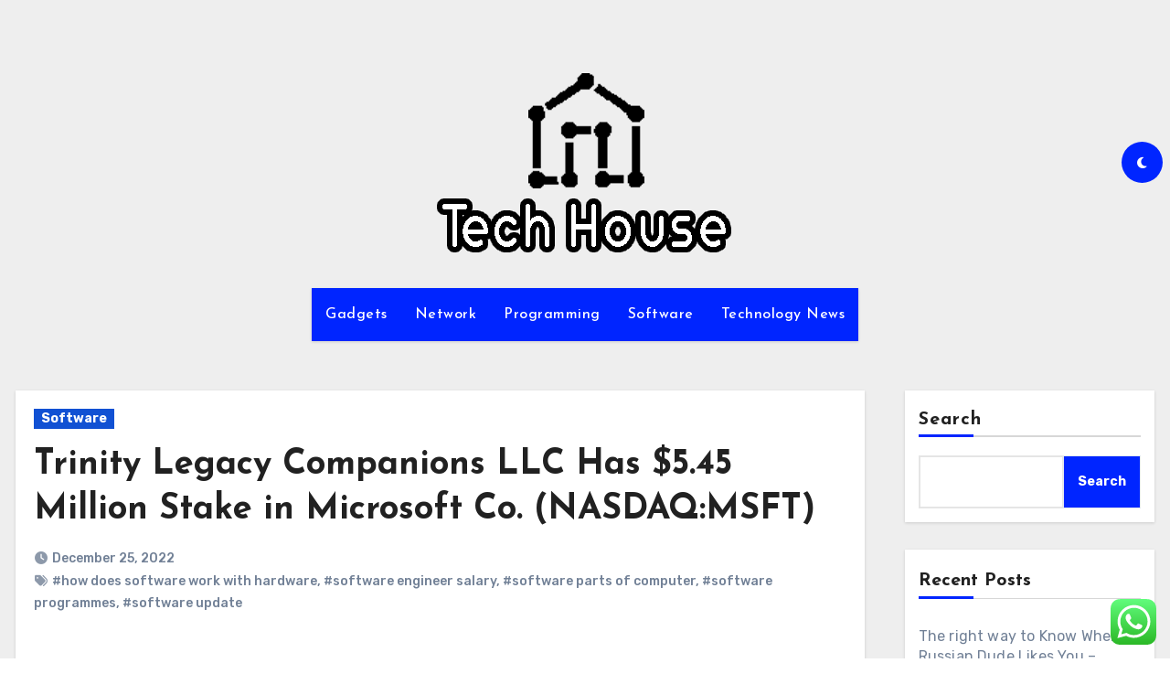

--- FILE ---
content_type: text/html; charset=UTF-8
request_url: https://techhouse.top/trinity-legacy-companions-llc-has-5-45-million-stake-in-microsoft-co-nasdaqmsft.html
body_size: 23851
content:
<!-- =========================
  Page Breadcrumb   
============================== -->
<!DOCTYPE html>
<html lang="en-US" prefix="og: https://ogp.me/ns#">
<head>
<meta charset="UTF-8">
<meta name="viewport" content="width=device-width, initial-scale=1">
<link rel="profile" href="https://gmpg.org/xfn/11">

<!-- Search Engine Optimization by Rank Math PRO - https://rankmath.com/ -->
<title>Trinity Legacy Companions LLC Has $5.45 Million Stake in Microsoft Co. (NASDAQ:MSFT) - TH</title>
<meta name="description" content="Trinity Legacy Companions LLC minimize its holdings in Microsoft Co. (NASDAQ:MSFT – Get Score) by 2.4% within the third quarter, in response to its most"/>
<meta name="robots" content="follow, index, max-snippet:-1, max-video-preview:-1, max-image-preview:large"/>
<link rel="canonical" href="https://techhouse.top/trinity-legacy-companions-llc-has-5-45-million-stake-in-microsoft-co-nasdaqmsft.html" />
<meta property="og:locale" content="en_US" />
<meta property="og:type" content="article" />
<meta property="og:title" content="Trinity Legacy Companions LLC Has $5.45 Million Stake in Microsoft Co. (NASDAQ:MSFT) - TH" />
<meta property="og:description" content="Trinity Legacy Companions LLC minimize its holdings in Microsoft Co. (NASDAQ:MSFT – Get Score) by 2.4% within the third quarter, in response to its most" />
<meta property="og:url" content="https://techhouse.top/trinity-legacy-companions-llc-has-5-45-million-stake-in-microsoft-co-nasdaqmsft.html" />
<meta property="og:site_name" content="TH" />
<meta property="article:tag" content="how does software work with hardware" />
<meta property="article:tag" content="software engineer salary" />
<meta property="article:tag" content="software parts of computer" />
<meta property="article:tag" content="software programmes" />
<meta property="article:tag" content="software update" />
<meta property="article:section" content="Software" />
<meta property="article:published_time" content="2022-12-25T10:41:48+00:00" />
<meta name="twitter:card" content="summary_large_image" />
<meta name="twitter:title" content="Trinity Legacy Companions LLC Has $5.45 Million Stake in Microsoft Co. (NASDAQ:MSFT) - TH" />
<meta name="twitter:description" content="Trinity Legacy Companions LLC minimize its holdings in Microsoft Co. (NASDAQ:MSFT – Get Score) by 2.4% within the third quarter, in response to its most" />
<meta name="twitter:label1" content="Written by" />
<meta name="twitter:data1" content="nauw" />
<meta name="twitter:label2" content="Time to read" />
<meta name="twitter:data2" content="4 minutes" />
<script type="application/ld+json" class="rank-math-schema-pro">{"@context":"https://schema.org","@graph":[{"@type":["Person","Organization"],"@id":"https://techhouse.top/#person","name":"Technology Niche","logo":{"@type":"ImageObject","@id":"https://techhouse.top/#logo","url":"https://techhouse.top/wp-content/uploads/2022/11/cropped-OIP-1-150x150.png","contentUrl":"https://techhouse.top/wp-content/uploads/2022/11/cropped-OIP-1-150x150.png","caption":"Technology Niche","inLanguage":"en-US"},"image":{"@type":"ImageObject","@id":"https://techhouse.top/#logo","url":"https://techhouse.top/wp-content/uploads/2022/11/cropped-OIP-1-150x150.png","contentUrl":"https://techhouse.top/wp-content/uploads/2022/11/cropped-OIP-1-150x150.png","caption":"Technology Niche","inLanguage":"en-US"}},{"@type":"WebSite","@id":"https://techhouse.top/#website","url":"https://techhouse.top","name":"Technology Niche","publisher":{"@id":"https://techhouse.top/#person"},"inLanguage":"en-US"},{"@type":"ImageObject","@id":"https://www.americanbankingnews.com/wp-content/timthumb/timthumb.php?src=https://www.marketbeat.com/logos/microsoft-corporation-logo.png&amp;w=240&amp;h=240&amp;zc=2","url":"https://www.americanbankingnews.com/wp-content/timthumb/timthumb.php?src=https://www.marketbeat.com/logos/microsoft-corporation-logo.png&amp;w=240&amp;h=240&amp;zc=2","width":"240","height":"240","inLanguage":"en-US"},{"@type":"BreadcrumbList","@id":"https://techhouse.top/trinity-legacy-companions-llc-has-5-45-million-stake-in-microsoft-co-nasdaqmsft.html#breadcrumb","itemListElement":[{"@type":"ListItem","position":"1","item":{"@id":"https://techhouse.top","name":"Home"}},{"@type":"ListItem","position":"2","item":{"@id":"https://techhouse.top/category/software","name":"Software"}},{"@type":"ListItem","position":"3","item":{"@id":"https://techhouse.top/trinity-legacy-companions-llc-has-5-45-million-stake-in-microsoft-co-nasdaqmsft.html","name":"Trinity Legacy Companions LLC Has $5.45 Million Stake in Microsoft Co.  (NASDAQ:MSFT)"}}]},{"@type":"WebPage","@id":"https://techhouse.top/trinity-legacy-companions-llc-has-5-45-million-stake-in-microsoft-co-nasdaqmsft.html#webpage","url":"https://techhouse.top/trinity-legacy-companions-llc-has-5-45-million-stake-in-microsoft-co-nasdaqmsft.html","name":"Trinity Legacy Companions LLC Has $5.45 Million Stake in Microsoft Co. (NASDAQ:MSFT) - TH","datePublished":"2022-12-25T10:41:48+00:00","dateModified":"2022-12-25T10:41:48+00:00","isPartOf":{"@id":"https://techhouse.top/#website"},"primaryImageOfPage":{"@id":"https://www.americanbankingnews.com/wp-content/timthumb/timthumb.php?src=https://www.marketbeat.com/logos/microsoft-corporation-logo.png&amp;w=240&amp;h=240&amp;zc=2"},"inLanguage":"en-US","breadcrumb":{"@id":"https://techhouse.top/trinity-legacy-companions-llc-has-5-45-million-stake-in-microsoft-co-nasdaqmsft.html#breadcrumb"}},{"@type":"Person","@id":"https://techhouse.top/author/nauw","name":"nauw","url":"https://techhouse.top/author/nauw","image":{"@type":"ImageObject","@id":"https://secure.gravatar.com/avatar/878a048e06d6d0503f84665fd4e01679193a59026490fe7af11df282fef1c053?s=96&amp;d=mm&amp;r=g","url":"https://secure.gravatar.com/avatar/878a048e06d6d0503f84665fd4e01679193a59026490fe7af11df282fef1c053?s=96&amp;d=mm&amp;r=g","caption":"nauw","inLanguage":"en-US"},"sameAs":["https://techhouse.top/"]},{"@type":"BlogPosting","headline":"Trinity Legacy Companions LLC Has $5.45 Million Stake in Microsoft Co. (NASDAQ:MSFT) - TH","datePublished":"2022-12-25T10:41:48+00:00","dateModified":"2022-12-25T10:41:48+00:00","articleSection":"Software","author":{"@id":"https://techhouse.top/author/nauw","name":"nauw"},"publisher":{"@id":"https://techhouse.top/#person"},"description":"Trinity Legacy Companions LLC minimize its holdings in Microsoft Co. (NASDAQ:MSFT \u2013 Get Score) by 2.4% within the third quarter, in response to its most","name":"Trinity Legacy Companions LLC Has $5.45 Million Stake in Microsoft Co. (NASDAQ:MSFT) - TH","@id":"https://techhouse.top/trinity-legacy-companions-llc-has-5-45-million-stake-in-microsoft-co-nasdaqmsft.html#richSnippet","isPartOf":{"@id":"https://techhouse.top/trinity-legacy-companions-llc-has-5-45-million-stake-in-microsoft-co-nasdaqmsft.html#webpage"},"image":{"@id":"https://www.americanbankingnews.com/wp-content/timthumb/timthumb.php?src=https://www.marketbeat.com/logos/microsoft-corporation-logo.png&amp;w=240&amp;h=240&amp;zc=2"},"inLanguage":"en-US","mainEntityOfPage":{"@id":"https://techhouse.top/trinity-legacy-companions-llc-has-5-45-million-stake-in-microsoft-co-nasdaqmsft.html#webpage"}}]}</script>
<!-- /Rank Math WordPress SEO plugin -->

<link rel='dns-prefetch' href='//fonts.googleapis.com' />
<link rel="alternate" type="application/rss+xml" title="TH &raquo; Feed" href="https://techhouse.top/feed" />
<link rel="alternate" title="oEmbed (JSON)" type="application/json+oembed" href="https://techhouse.top/wp-json/oembed/1.0/embed?url=https%3A%2F%2Ftechhouse.top%2Ftrinity-legacy-companions-llc-has-5-45-million-stake-in-microsoft-co-nasdaqmsft.html" />
<link rel="alternate" title="oEmbed (XML)" type="text/xml+oembed" href="https://techhouse.top/wp-json/oembed/1.0/embed?url=https%3A%2F%2Ftechhouse.top%2Ftrinity-legacy-companions-llc-has-5-45-million-stake-in-microsoft-co-nasdaqmsft.html&#038;format=xml" />
<style id='wp-img-auto-sizes-contain-inline-css' type='text/css'>
img:is([sizes=auto i],[sizes^="auto," i]){contain-intrinsic-size:3000px 1500px}
/*# sourceURL=wp-img-auto-sizes-contain-inline-css */
</style>

<link rel='stylesheet' id='ht_ctc_main_css-css' href='https://techhouse.top/wp-content/plugins/click-to-chat-for-whatsapp/new/inc/assets/css/main.css?ver=4.36' type='text/css' media='all' />
<style id='wp-emoji-styles-inline-css' type='text/css'>

	img.wp-smiley, img.emoji {
		display: inline !important;
		border: none !important;
		box-shadow: none !important;
		height: 1em !important;
		width: 1em !important;
		margin: 0 0.07em !important;
		vertical-align: -0.1em !important;
		background: none !important;
		padding: 0 !important;
	}
/*# sourceURL=wp-emoji-styles-inline-css */
</style>
<link rel='stylesheet' id='wp-block-library-css' href='https://techhouse.top/wp-includes/css/dist/block-library/style.min.css?ver=6.9' type='text/css' media='all' />
<style id='wp-block-heading-inline-css' type='text/css'>
h1:where(.wp-block-heading).has-background,h2:where(.wp-block-heading).has-background,h3:where(.wp-block-heading).has-background,h4:where(.wp-block-heading).has-background,h5:where(.wp-block-heading).has-background,h6:where(.wp-block-heading).has-background{padding:1.25em 2.375em}h1.has-text-align-left[style*=writing-mode]:where([style*=vertical-lr]),h1.has-text-align-right[style*=writing-mode]:where([style*=vertical-rl]),h2.has-text-align-left[style*=writing-mode]:where([style*=vertical-lr]),h2.has-text-align-right[style*=writing-mode]:where([style*=vertical-rl]),h3.has-text-align-left[style*=writing-mode]:where([style*=vertical-lr]),h3.has-text-align-right[style*=writing-mode]:where([style*=vertical-rl]),h4.has-text-align-left[style*=writing-mode]:where([style*=vertical-lr]),h4.has-text-align-right[style*=writing-mode]:where([style*=vertical-rl]),h5.has-text-align-left[style*=writing-mode]:where([style*=vertical-lr]),h5.has-text-align-right[style*=writing-mode]:where([style*=vertical-rl]),h6.has-text-align-left[style*=writing-mode]:where([style*=vertical-lr]),h6.has-text-align-right[style*=writing-mode]:where([style*=vertical-rl]){rotate:180deg}
/*# sourceURL=https://techhouse.top/wp-includes/blocks/heading/style.min.css */
</style>
<style id='wp-block-latest-posts-inline-css' type='text/css'>
.wp-block-latest-posts{box-sizing:border-box}.wp-block-latest-posts.alignleft{margin-right:2em}.wp-block-latest-posts.alignright{margin-left:2em}.wp-block-latest-posts.wp-block-latest-posts__list{list-style:none}.wp-block-latest-posts.wp-block-latest-posts__list li{clear:both;overflow-wrap:break-word}.wp-block-latest-posts.is-grid{display:flex;flex-wrap:wrap}.wp-block-latest-posts.is-grid li{margin:0 1.25em 1.25em 0;width:100%}@media (min-width:600px){.wp-block-latest-posts.columns-2 li{width:calc(50% - .625em)}.wp-block-latest-posts.columns-2 li:nth-child(2n){margin-right:0}.wp-block-latest-posts.columns-3 li{width:calc(33.33333% - .83333em)}.wp-block-latest-posts.columns-3 li:nth-child(3n){margin-right:0}.wp-block-latest-posts.columns-4 li{width:calc(25% - .9375em)}.wp-block-latest-posts.columns-4 li:nth-child(4n){margin-right:0}.wp-block-latest-posts.columns-5 li{width:calc(20% - 1em)}.wp-block-latest-posts.columns-5 li:nth-child(5n){margin-right:0}.wp-block-latest-posts.columns-6 li{width:calc(16.66667% - 1.04167em)}.wp-block-latest-posts.columns-6 li:nth-child(6n){margin-right:0}}:root :where(.wp-block-latest-posts.is-grid){padding:0}:root :where(.wp-block-latest-posts.wp-block-latest-posts__list){padding-left:0}.wp-block-latest-posts__post-author,.wp-block-latest-posts__post-date{display:block;font-size:.8125em}.wp-block-latest-posts__post-excerpt,.wp-block-latest-posts__post-full-content{margin-bottom:1em;margin-top:.5em}.wp-block-latest-posts__featured-image a{display:inline-block}.wp-block-latest-posts__featured-image img{height:auto;max-width:100%;width:auto}.wp-block-latest-posts__featured-image.alignleft{float:left;margin-right:1em}.wp-block-latest-posts__featured-image.alignright{float:right;margin-left:1em}.wp-block-latest-posts__featured-image.aligncenter{margin-bottom:1em;text-align:center}
/*# sourceURL=https://techhouse.top/wp-includes/blocks/latest-posts/style.min.css */
</style>
<style id='wp-block-search-inline-css' type='text/css'>
.wp-block-search__button{margin-left:10px;word-break:normal}.wp-block-search__button.has-icon{line-height:0}.wp-block-search__button svg{height:1.25em;min-height:24px;min-width:24px;width:1.25em;fill:currentColor;vertical-align:text-bottom}:where(.wp-block-search__button){border:1px solid #ccc;padding:6px 10px}.wp-block-search__inside-wrapper{display:flex;flex:auto;flex-wrap:nowrap;max-width:100%}.wp-block-search__label{width:100%}.wp-block-search.wp-block-search__button-only .wp-block-search__button{box-sizing:border-box;display:flex;flex-shrink:0;justify-content:center;margin-left:0;max-width:100%}.wp-block-search.wp-block-search__button-only .wp-block-search__inside-wrapper{min-width:0!important;transition-property:width}.wp-block-search.wp-block-search__button-only .wp-block-search__input{flex-basis:100%;transition-duration:.3s}.wp-block-search.wp-block-search__button-only.wp-block-search__searchfield-hidden,.wp-block-search.wp-block-search__button-only.wp-block-search__searchfield-hidden .wp-block-search__inside-wrapper{overflow:hidden}.wp-block-search.wp-block-search__button-only.wp-block-search__searchfield-hidden .wp-block-search__input{border-left-width:0!important;border-right-width:0!important;flex-basis:0;flex-grow:0;margin:0;min-width:0!important;padding-left:0!important;padding-right:0!important;width:0!important}:where(.wp-block-search__input){appearance:none;border:1px solid #949494;flex-grow:1;font-family:inherit;font-size:inherit;font-style:inherit;font-weight:inherit;letter-spacing:inherit;line-height:inherit;margin-left:0;margin-right:0;min-width:3rem;padding:8px;text-decoration:unset!important;text-transform:inherit}:where(.wp-block-search__button-inside .wp-block-search__inside-wrapper){background-color:#fff;border:1px solid #949494;box-sizing:border-box;padding:4px}:where(.wp-block-search__button-inside .wp-block-search__inside-wrapper) .wp-block-search__input{border:none;border-radius:0;padding:0 4px}:where(.wp-block-search__button-inside .wp-block-search__inside-wrapper) .wp-block-search__input:focus{outline:none}:where(.wp-block-search__button-inside .wp-block-search__inside-wrapper) :where(.wp-block-search__button){padding:4px 8px}.wp-block-search.aligncenter .wp-block-search__inside-wrapper{margin:auto}.wp-block[data-align=right] .wp-block-search.wp-block-search__button-only .wp-block-search__inside-wrapper{float:right}
/*# sourceURL=https://techhouse.top/wp-includes/blocks/search/style.min.css */
</style>
<style id='wp-block-search-theme-inline-css' type='text/css'>
.wp-block-search .wp-block-search__label{font-weight:700}.wp-block-search__button{border:1px solid #ccc;padding:.375em .625em}
/*# sourceURL=https://techhouse.top/wp-includes/blocks/search/theme.min.css */
</style>
<style id='wp-block-tag-cloud-inline-css' type='text/css'>
.wp-block-tag-cloud{box-sizing:border-box}.wp-block-tag-cloud.aligncenter{justify-content:center;text-align:center}.wp-block-tag-cloud a{display:inline-block;margin-right:5px}.wp-block-tag-cloud span{display:inline-block;margin-left:5px;text-decoration:none}:root :where(.wp-block-tag-cloud.is-style-outline){display:flex;flex-wrap:wrap;gap:1ch}:root :where(.wp-block-tag-cloud.is-style-outline a){border:1px solid;font-size:unset!important;margin-right:0;padding:1ch 2ch;text-decoration:none!important}
/*# sourceURL=https://techhouse.top/wp-includes/blocks/tag-cloud/style.min.css */
</style>
<style id='wp-block-group-inline-css' type='text/css'>
.wp-block-group{box-sizing:border-box}:where(.wp-block-group.wp-block-group-is-layout-constrained){position:relative}
/*# sourceURL=https://techhouse.top/wp-includes/blocks/group/style.min.css */
</style>
<style id='wp-block-group-theme-inline-css' type='text/css'>
:where(.wp-block-group.has-background){padding:1.25em 2.375em}
/*# sourceURL=https://techhouse.top/wp-includes/blocks/group/theme.min.css */
</style>
<style id='global-styles-inline-css' type='text/css'>
:root{--wp--preset--aspect-ratio--square: 1;--wp--preset--aspect-ratio--4-3: 4/3;--wp--preset--aspect-ratio--3-4: 3/4;--wp--preset--aspect-ratio--3-2: 3/2;--wp--preset--aspect-ratio--2-3: 2/3;--wp--preset--aspect-ratio--16-9: 16/9;--wp--preset--aspect-ratio--9-16: 9/16;--wp--preset--color--black: #000000;--wp--preset--color--cyan-bluish-gray: #abb8c3;--wp--preset--color--white: #ffffff;--wp--preset--color--pale-pink: #f78da7;--wp--preset--color--vivid-red: #cf2e2e;--wp--preset--color--luminous-vivid-orange: #ff6900;--wp--preset--color--luminous-vivid-amber: #fcb900;--wp--preset--color--light-green-cyan: #7bdcb5;--wp--preset--color--vivid-green-cyan: #00d084;--wp--preset--color--pale-cyan-blue: #8ed1fc;--wp--preset--color--vivid-cyan-blue: #0693e3;--wp--preset--color--vivid-purple: #9b51e0;--wp--preset--gradient--vivid-cyan-blue-to-vivid-purple: linear-gradient(135deg,rgb(6,147,227) 0%,rgb(155,81,224) 100%);--wp--preset--gradient--light-green-cyan-to-vivid-green-cyan: linear-gradient(135deg,rgb(122,220,180) 0%,rgb(0,208,130) 100%);--wp--preset--gradient--luminous-vivid-amber-to-luminous-vivid-orange: linear-gradient(135deg,rgb(252,185,0) 0%,rgb(255,105,0) 100%);--wp--preset--gradient--luminous-vivid-orange-to-vivid-red: linear-gradient(135deg,rgb(255,105,0) 0%,rgb(207,46,46) 100%);--wp--preset--gradient--very-light-gray-to-cyan-bluish-gray: linear-gradient(135deg,rgb(238,238,238) 0%,rgb(169,184,195) 100%);--wp--preset--gradient--cool-to-warm-spectrum: linear-gradient(135deg,rgb(74,234,220) 0%,rgb(151,120,209) 20%,rgb(207,42,186) 40%,rgb(238,44,130) 60%,rgb(251,105,98) 80%,rgb(254,248,76) 100%);--wp--preset--gradient--blush-light-purple: linear-gradient(135deg,rgb(255,206,236) 0%,rgb(152,150,240) 100%);--wp--preset--gradient--blush-bordeaux: linear-gradient(135deg,rgb(254,205,165) 0%,rgb(254,45,45) 50%,rgb(107,0,62) 100%);--wp--preset--gradient--luminous-dusk: linear-gradient(135deg,rgb(255,203,112) 0%,rgb(199,81,192) 50%,rgb(65,88,208) 100%);--wp--preset--gradient--pale-ocean: linear-gradient(135deg,rgb(255,245,203) 0%,rgb(182,227,212) 50%,rgb(51,167,181) 100%);--wp--preset--gradient--electric-grass: linear-gradient(135deg,rgb(202,248,128) 0%,rgb(113,206,126) 100%);--wp--preset--gradient--midnight: linear-gradient(135deg,rgb(2,3,129) 0%,rgb(40,116,252) 100%);--wp--preset--font-size--small: 13px;--wp--preset--font-size--medium: 20px;--wp--preset--font-size--large: 36px;--wp--preset--font-size--x-large: 42px;--wp--preset--spacing--20: 0.44rem;--wp--preset--spacing--30: 0.67rem;--wp--preset--spacing--40: 1rem;--wp--preset--spacing--50: 1.5rem;--wp--preset--spacing--60: 2.25rem;--wp--preset--spacing--70: 3.38rem;--wp--preset--spacing--80: 5.06rem;--wp--preset--shadow--natural: 6px 6px 9px rgba(0, 0, 0, 0.2);--wp--preset--shadow--deep: 12px 12px 50px rgba(0, 0, 0, 0.4);--wp--preset--shadow--sharp: 6px 6px 0px rgba(0, 0, 0, 0.2);--wp--preset--shadow--outlined: 6px 6px 0px -3px rgb(255, 255, 255), 6px 6px rgb(0, 0, 0);--wp--preset--shadow--crisp: 6px 6px 0px rgb(0, 0, 0);}:root :where(.is-layout-flow) > :first-child{margin-block-start: 0;}:root :where(.is-layout-flow) > :last-child{margin-block-end: 0;}:root :where(.is-layout-flow) > *{margin-block-start: 24px;margin-block-end: 0;}:root :where(.is-layout-constrained) > :first-child{margin-block-start: 0;}:root :where(.is-layout-constrained) > :last-child{margin-block-end: 0;}:root :where(.is-layout-constrained) > *{margin-block-start: 24px;margin-block-end: 0;}:root :where(.is-layout-flex){gap: 24px;}:root :where(.is-layout-grid){gap: 24px;}body .is-layout-flex{display: flex;}.is-layout-flex{flex-wrap: wrap;align-items: center;}.is-layout-flex > :is(*, div){margin: 0;}body .is-layout-grid{display: grid;}.is-layout-grid > :is(*, div){margin: 0;}.has-black-color{color: var(--wp--preset--color--black) !important;}.has-cyan-bluish-gray-color{color: var(--wp--preset--color--cyan-bluish-gray) !important;}.has-white-color{color: var(--wp--preset--color--white) !important;}.has-pale-pink-color{color: var(--wp--preset--color--pale-pink) !important;}.has-vivid-red-color{color: var(--wp--preset--color--vivid-red) !important;}.has-luminous-vivid-orange-color{color: var(--wp--preset--color--luminous-vivid-orange) !important;}.has-luminous-vivid-amber-color{color: var(--wp--preset--color--luminous-vivid-amber) !important;}.has-light-green-cyan-color{color: var(--wp--preset--color--light-green-cyan) !important;}.has-vivid-green-cyan-color{color: var(--wp--preset--color--vivid-green-cyan) !important;}.has-pale-cyan-blue-color{color: var(--wp--preset--color--pale-cyan-blue) !important;}.has-vivid-cyan-blue-color{color: var(--wp--preset--color--vivid-cyan-blue) !important;}.has-vivid-purple-color{color: var(--wp--preset--color--vivid-purple) !important;}.has-black-background-color{background-color: var(--wp--preset--color--black) !important;}.has-cyan-bluish-gray-background-color{background-color: var(--wp--preset--color--cyan-bluish-gray) !important;}.has-white-background-color{background-color: var(--wp--preset--color--white) !important;}.has-pale-pink-background-color{background-color: var(--wp--preset--color--pale-pink) !important;}.has-vivid-red-background-color{background-color: var(--wp--preset--color--vivid-red) !important;}.has-luminous-vivid-orange-background-color{background-color: var(--wp--preset--color--luminous-vivid-orange) !important;}.has-luminous-vivid-amber-background-color{background-color: var(--wp--preset--color--luminous-vivid-amber) !important;}.has-light-green-cyan-background-color{background-color: var(--wp--preset--color--light-green-cyan) !important;}.has-vivid-green-cyan-background-color{background-color: var(--wp--preset--color--vivid-green-cyan) !important;}.has-pale-cyan-blue-background-color{background-color: var(--wp--preset--color--pale-cyan-blue) !important;}.has-vivid-cyan-blue-background-color{background-color: var(--wp--preset--color--vivid-cyan-blue) !important;}.has-vivid-purple-background-color{background-color: var(--wp--preset--color--vivid-purple) !important;}.has-black-border-color{border-color: var(--wp--preset--color--black) !important;}.has-cyan-bluish-gray-border-color{border-color: var(--wp--preset--color--cyan-bluish-gray) !important;}.has-white-border-color{border-color: var(--wp--preset--color--white) !important;}.has-pale-pink-border-color{border-color: var(--wp--preset--color--pale-pink) !important;}.has-vivid-red-border-color{border-color: var(--wp--preset--color--vivid-red) !important;}.has-luminous-vivid-orange-border-color{border-color: var(--wp--preset--color--luminous-vivid-orange) !important;}.has-luminous-vivid-amber-border-color{border-color: var(--wp--preset--color--luminous-vivid-amber) !important;}.has-light-green-cyan-border-color{border-color: var(--wp--preset--color--light-green-cyan) !important;}.has-vivid-green-cyan-border-color{border-color: var(--wp--preset--color--vivid-green-cyan) !important;}.has-pale-cyan-blue-border-color{border-color: var(--wp--preset--color--pale-cyan-blue) !important;}.has-vivid-cyan-blue-border-color{border-color: var(--wp--preset--color--vivid-cyan-blue) !important;}.has-vivid-purple-border-color{border-color: var(--wp--preset--color--vivid-purple) !important;}.has-vivid-cyan-blue-to-vivid-purple-gradient-background{background: var(--wp--preset--gradient--vivid-cyan-blue-to-vivid-purple) !important;}.has-light-green-cyan-to-vivid-green-cyan-gradient-background{background: var(--wp--preset--gradient--light-green-cyan-to-vivid-green-cyan) !important;}.has-luminous-vivid-amber-to-luminous-vivid-orange-gradient-background{background: var(--wp--preset--gradient--luminous-vivid-amber-to-luminous-vivid-orange) !important;}.has-luminous-vivid-orange-to-vivid-red-gradient-background{background: var(--wp--preset--gradient--luminous-vivid-orange-to-vivid-red) !important;}.has-very-light-gray-to-cyan-bluish-gray-gradient-background{background: var(--wp--preset--gradient--very-light-gray-to-cyan-bluish-gray) !important;}.has-cool-to-warm-spectrum-gradient-background{background: var(--wp--preset--gradient--cool-to-warm-spectrum) !important;}.has-blush-light-purple-gradient-background{background: var(--wp--preset--gradient--blush-light-purple) !important;}.has-blush-bordeaux-gradient-background{background: var(--wp--preset--gradient--blush-bordeaux) !important;}.has-luminous-dusk-gradient-background{background: var(--wp--preset--gradient--luminous-dusk) !important;}.has-pale-ocean-gradient-background{background: var(--wp--preset--gradient--pale-ocean) !important;}.has-electric-grass-gradient-background{background: var(--wp--preset--gradient--electric-grass) !important;}.has-midnight-gradient-background{background: var(--wp--preset--gradient--midnight) !important;}.has-small-font-size{font-size: var(--wp--preset--font-size--small) !important;}.has-medium-font-size{font-size: var(--wp--preset--font-size--medium) !important;}.has-large-font-size{font-size: var(--wp--preset--font-size--large) !important;}.has-x-large-font-size{font-size: var(--wp--preset--font-size--x-large) !important;}
/*# sourceURL=global-styles-inline-css */
</style>

<style id='classic-theme-styles-inline-css' type='text/css'>
/*! This file is auto-generated */
.wp-block-button__link{color:#fff;background-color:#32373c;border-radius:9999px;box-shadow:none;text-decoration:none;padding:calc(.667em + 2px) calc(1.333em + 2px);font-size:1.125em}.wp-block-file__button{background:#32373c;color:#fff;text-decoration:none}
/*# sourceURL=/wp-includes/css/classic-themes.min.css */
</style>
<link rel='stylesheet' id='blogus-fonts-css' href='//fonts.googleapis.com/css?family=Josefin+Sans%3A300%2C400%2C500%2C700%7COpen+Sans%3A300%2C400%2C600%2C700%7CKalam%3A300%2C400%2C700%7CRokkitt%3A300%2C400%2C700%7CJost%3A300%2C400%2C500%2C700%7CPoppins%3A300%2C400%2C500%2C600%2C700%7CLato%3A300%2C400%2C700%7CNoto+Serif%3A300%2C400%2C700%7CRaleway%3A300%2C400%2C500%2C700%7CRoboto%3A300%2C400%2C500%2C700%7CRubik%3A300%2C400%2C500%2C700&#038;display=swap&#038;subset=latin,latin-ext' type='text/css' media='all' />
<link rel='stylesheet' id='blogus-google-fonts-css' href='//fonts.googleapis.com/css?family=ABeeZee%7CAbel%7CAbril+Fatface%7CAclonica%7CAcme%7CActor%7CAdamina%7CAdvent+Pro%7CAguafina+Script%7CAkronim%7CAladin%7CAldrich%7CAlef%7CAlegreya%7CAlegreya+SC%7CAlegreya+Sans%7CAlegreya+Sans+SC%7CAlex+Brush%7CAlfa+Slab+One%7CAlice%7CAlike%7CAlike+Angular%7CAllan%7CAllerta%7CAllerta+Stencil%7CAllura%7CAlmendra%7CAlmendra+Display%7CAlmendra+SC%7CAmarante%7CAmaranth%7CAmatic+SC%7CAmatica+SC%7CAmethysta%7CAmiko%7CAmiri%7CAmita%7CAnaheim%7CAndada%7CAndika%7CAngkor%7CAnnie+Use+Your+Telescope%7CAnonymous+Pro%7CAntic%7CAntic+Didone%7CAntic+Slab%7CAnton%7CArapey%7CArbutus%7CArbutus+Slab%7CArchitects+Daughter%7CArchivo+Black%7CArchivo+Narrow%7CAref+Ruqaa%7CArima+Madurai%7CArimo%7CArizonia%7CArmata%7CArtifika%7CArvo%7CArya%7CAsap%7CAsar%7CAsset%7CAssistant%7CAstloch%7CAsul%7CAthiti%7CAtma%7CAtomic+Age%7CAubrey%7CAudiowide%7CAutour+One%7CAverage%7CAverage+Sans%7CAveria+Gruesa+Libre%7CAveria+Libre%7CAveria+Sans+Libre%7CAveria+Serif+Libre%7CBad+Script%7CBaloo%7CBaloo+Bhai%7CBaloo+Da%7CBaloo+Thambi%7CBalthazar%7CBangers%7CBasic%7CBattambang%7CBaumans%7CBayon%7CBelgrano%7CBelleza%7CBenchNine%7CBentham%7CBerkshire+Swash%7CBevan%7CBigelow+Rules%7CBigshot+One%7CBilbo%7CBilbo+Swash+Caps%7CBioRhyme%7CBioRhyme+Expanded%7CBiryani%7CBitter%7CBlack+Ops+One%7CBokor%7CBonbon%7CBoogaloo%7CBowlby+One%7CBowlby+One+SC%7CBrawler%7CBree+Serif%7CBubblegum+Sans%7CBubbler+One%7CBuda%7CBuenard%7CBungee%7CBungee+Hairline%7CBungee+Inline%7CBungee+Outline%7CBungee+Shade%7CButcherman%7CButterfly+Kids%7CCabin%7CCabin+Condensed%7CCabin+Sketch%7CCaesar+Dressing%7CCagliostro%7CCairo%7CCalligraffitti%7CCambay%7CCambo%7CCandal%7CCantarell%7CCantata+One%7CCantora+One%7CCapriola%7CCardo%7CCarme%7CCarrois+Gothic%7CCarrois+Gothic+SC%7CCarter+One%7CCatamaran%7CCaudex%7CCaveat%7CCaveat+Brush%7CCedarville+Cursive%7CCeviche+One%7CChanga%7CChanga+One%7CChango%7CChathura%7CChau+Philomene+One%7CChela+One%7CChelsea+Market%7CChenla%7CCherry+Cream+Soda%7CCherry+Swash%7CChewy%7CChicle%7CChivo%7CChonburi%7CCinzel%7CCinzel+Decorative%7CClicker+Script%7CCoda%7CCoda+Caption%7CCodystar%7CCoiny%7CCombo%7CComfortaa%7CComing+Soon%7CConcert+One%7CCondiment%7CContent%7CContrail+One%7CConvergence%7CCookie%7CCopse%7CCorben%7CCormorant%7CCormorant+Garamond%7CCormorant+Infant%7CCormorant+SC%7CCormorant+Unicase%7CCormorant+Upright%7CCourgette%7CCousine%7CCoustard%7CCovered+By+Your+Grace%7CCrafty+Girls%7CCreepster%7CCrete+Round%7CCrimson+Text%7CCroissant+One%7CCrushed%7CCuprum%7CCutive%7CCutive+Mono%7CDamion%7CDancing+Script%7CDangrek%7CDavid+Libre%7CDawning+of+a+New+Day%7CDays+One%7CDekko%7CDelius%7CDelius+Swash+Caps%7CDelius+Unicase%7CDella+Respira%7CDenk+One%7CDevonshire%7CDhurjati%7CDidact+Gothic%7CDiplomata%7CDiplomata+SC%7CDomine%7CDonegal+One%7CDoppio+One%7CDorsa%7CDosis%7CDr+Sugiyama%7CDroid+Sans%7CDroid+Sans+Mono%7CDroid+Serif%7CDuru+Sans%7CDynalight%7CEB+Garamond%7CEagle+Lake%7CEater%7CEconomica%7CEczar%7CEk+Mukta%7CEl+Messiri%7CElectrolize%7CElsie%7CElsie+Swash+Caps%7CEmblema+One%7CEmilys+Candy%7CEngagement%7CEnglebert%7CEnriqueta%7CErica+One%7CEsteban%7CEuphoria+Script%7CEwert%7CExo%7CExo+2%7CExpletus+Sans%7CFanwood+Text%7CFarsan%7CFascinate%7CFascinate+Inline%7CFaster+One%7CFasthand%7CFauna+One%7CFederant%7CFedero%7CFelipa%7CFenix%7CFinger+Paint%7CFira+Mono%7CFira+Sans%7CFjalla+One%7CFjord+One%7CFlamenco%7CFlavors%7CFondamento%7CFontdiner+Swanky%7CForum%7CFrancois+One%7CFrank+Ruhl+Libre%7CFreckle+Face%7CFredericka+the+Great%7CFredoka+One%7CFreehand%7CFresca%7CFrijole%7CFruktur%7CFugaz+One%7CGFS+Didot%7CGFS+Neohellenic%7CGabriela%7CGafata%7CGalada%7CGaldeano%7CGalindo%7CGentium+Basic%7CGentium+Book+Basic%7CGeo%7CGeostar%7CGeostar+Fill%7CGermania+One%7CGidugu%7CGilda+Display%7CGive+You+Glory%7CGlass+Antiqua%7CGlegoo%7CGloria+Hallelujah%7CGoblin+One%7CGochi+Hand%7CGorditas%7CGoudy+Bookletter+1911%7CGraduate%7CGrand+Hotel%7CGravitas+One%7CGreat+Vibes%7CGriffy%7CGruppo%7CGudea%7CGurajada%7CHabibi%7CHalant%7CHammersmith+One%7CHanalei%7CHanalei+Fill%7CHandlee%7CHanuman%7CHappy+Monkey%7CHarmattan%7CHeadland+One%7CHeebo%7CHenny+Penny%7CHerr+Von+Muellerhoff%7CHind%7CHind+Guntur%7CHind+Madurai%7CHind+Siliguri%7CHind+Vadodara%7CHoltwood+One+SC%7CHomemade+Apple%7CHomenaje%7CIM+Fell+DW+Pica%7CIM+Fell+DW+Pica+SC%7CIM+Fell+Double+Pica%7CIM+Fell+Double+Pica+SC%7CIM+Fell+English%7CIM+Fell+English+SC%7CIM+Fell+French+Canon%7CIM+Fell+French+Canon+SC%7CIM+Fell+Great+Primer%7CIM+Fell+Great+Primer+SC%7CIceberg%7CIceland%7CImprima%7CInconsolata%7CInder%7CIndie+Flower%7CInika%7CInknut+Antiqua%7CIrish+Grover%7CIstok+Web%7CItaliana%7CItalianno%7CItim%7CJacques+Francois%7CJacques+Francois+Shadow%7CJaldi%7CJim+Nightshade%7CJockey+One%7CJolly+Lodger%7CJomhuria%7CJosefin+Sans%7CJosefin+Slab%7CJoti+One%7CJudson%7CJulee%7CJulius+Sans+One%7CJunge%7CJura%7CJust+Another+Hand%7CJust+Me+Again+Down+Here%7CKadwa%7CKalam%7CKameron%7CKanit%7CKantumruy%7CKarla%7CKarma%7CKatibeh%7CKaushan+Script%7CKavivanar%7CKavoon%7CKdam+Thmor%7CKeania+One%7CKelly+Slab%7CKenia%7CKhand%7CKhmer%7CKhula%7CKite+One%7CKnewave%7CKotta+One%7CKoulen%7CKranky%7CKreon%7CKristi%7CKrona+One%7CKumar+One%7CKumar+One+Outline%7CKurale%7CLa+Belle+Aurore%7CLaila%7CLakki+Reddy%7CLalezar%7CLancelot%7CLateef%7CLato%7CLeague+Script%7CLeckerli+One%7CLedger%7CLekton%7CLemon%7CLemonada%7CLibre+Baskerville%7CLibre+Franklin%7CLife+Savers%7CLilita+One%7CLily+Script+One%7CLimelight%7CLinden+Hill%7CLobster%7CLobster+Two%7CLondrina+Outline%7CLondrina+Shadow%7CLondrina+Sketch%7CLondrina+Solid%7CLora%7CLove+Ya+Like+A+Sister%7CLoved+by+the+King%7CLovers+Quarrel%7CLuckiest+Guy%7CLusitana%7CLustria%7CMacondo%7CMacondo+Swash+Caps%7CMada%7CMagra%7CMaiden+Orange%7CMaitree%7CMako%7CMallanna%7CMandali%7CMarcellus%7CMarcellus+SC%7CMarck+Script%7CMargarine%7CMarko+One%7CMarmelad%7CMartel%7CMartel+Sans%7CMarvel%7CMate%7CMate+SC%7CMaven+Pro%7CMcLaren%7CMeddon%7CMedievalSharp%7CMedula+One%7CMeera+Inimai%7CMegrim%7CMeie+Script%7CMerienda%7CMerienda+One%7CMerriweather%7CMerriweather+Sans%7CMetal%7CMetal+Mania%7CMetamorphous%7CMetrophobic%7CMichroma%7CMilonga%7CMiltonian%7CMiltonian+Tattoo%7CMiniver%7CMiriam+Libre%7CMirza%7CMiss+Fajardose%7CMitr%7CModak%7CModern+Antiqua%7CMogra%7CMolengo%7CMolle%7CMonda%7CMonofett%7CMonoton%7CMonsieur+La+Doulaise%7CMontaga%7CMontez%7CMontserrat%7CMontserrat+Alternates%7CMontserrat+Subrayada%7CMoul%7CMoulpali%7CMountains+of+Christmas%7CMouse+Memoirs%7CMr+Bedfort%7CMr+Dafoe%7CMr+De+Haviland%7CMrs+Saint+Delafield%7CMrs+Sheppards%7CMukta+Vaani%7CMuli%7CMystery+Quest%7CNTR%7CNeucha%7CNeuton%7CNew+Rocker%7CNews+Cycle%7CNiconne%7CNixie+One%7CNobile%7CNokora%7CNorican%7CNosifer%7CNothing+You+Could+Do%7CNoticia+Text%7CNoto+Sans%7CNoto+Serif%7CNova+Cut%7CNova+Flat%7CNova+Mono%7CNova+Oval%7CNova+Round%7CNova+Script%7CNova+Slim%7CNova+Square%7CNumans%7CNunito%7COdor+Mean+Chey%7COffside%7COld+Standard+TT%7COldenburg%7COleo+Script%7COleo+Script+Swash+Caps%7COpen+Sans%7COpen+Sans+Condensed%7COranienbaum%7COrbitron%7COregano%7COrienta%7COriginal+Surfer%7COswald%7COver+the+Rainbow%7COverlock%7COverlock+SC%7COvo%7COxygen%7COxygen+Mono%7CPT+Mono%7CPT+Sans%7CPT+Sans+Caption%7CPT+Sans+Narrow%7CPT+Serif%7CPT+Serif+Caption%7CPacifico%7CPalanquin%7CPalanquin+Dark%7CPaprika%7CParisienne%7CPassero+One%7CPassion+One%7CPathway+Gothic+One%7CPatrick+Hand%7CPatrick+Hand+SC%7CPattaya%7CPatua+One%7CPavanam%7CPaytone+One%7CPeddana%7CPeralta%7CPermanent+Marker%7CPetit+Formal+Script%7CPetrona%7CPhilosopher%7CPiedra%7CPinyon+Script%7CPirata+One%7CPlaster%7CPlay%7CPlayball%7CPlayfair+Display%7CPlayfair+Display+SC%7CPodkova%7CPoiret+One%7CPoller+One%7CPoly%7CPompiere%7CPontano+Sans%7CPoppins%7CPort+Lligat+Sans%7CPort+Lligat+Slab%7CPragati+Narrow%7CPrata%7CPreahvihear%7CPress+Start+2P%7CPridi%7CPrincess+Sofia%7CProciono%7CPrompt%7CProsto+One%7CProza+Libre%7CPuritan%7CPurple+Purse%7CQuando%7CQuantico%7CQuattrocento%7CQuattrocento+Sans%7CQuestrial%7CQuicksand%7CQuintessential%7CQwigley%7CRacing+Sans+One%7CRadley%7CRajdhani%7CRakkas%7CRaleway%7CRaleway+Dots%7CRamabhadra%7CRamaraja%7CRambla%7CRammetto+One%7CRanchers%7CRancho%7CRanga%7CRasa%7CRationale%7CRavi+Prakash%7CRedressed%7CReem+Kufi%7CReenie+Beanie%7CRevalia%7CRhodium+Libre%7CRibeye%7CRibeye+Marrow%7CRighteous%7CRisque%7CRoboto%7CRoboto+Condensed%7CRoboto+Mono%7CRoboto+Slab%7CRochester%7CRock+Salt%7CRokkitt%7CRomanesco%7CRopa+Sans%7CRosario%7CRosarivo%7CRouge+Script%7CRozha+One%7CRubik%7CRubik+Mono+One%7CRubik+One%7CRuda%7CRufina%7CRuge+Boogie%7CRuluko%7CRum+Raisin%7CRuslan+Display%7CRusso+One%7CRuthie%7CRye%7CSacramento%7CSahitya%7CSail%7CSalsa%7CSanchez%7CSancreek%7CSansita+One%7CSarala%7CSarina%7CSarpanch%7CSatisfy%7CScada%7CScheherazade%7CSchoolbell%7CScope+One%7CSeaweed+Script%7CSecular+One%7CSevillana%7CSeymour+One%7CShadows+Into+Light%7CShadows+Into+Light+Two%7CShanti%7CShare%7CShare+Tech%7CShare+Tech+Mono%7CShojumaru%7CShort+Stack%7CShrikhand%7CSiemreap%7CSigmar+One%7CSignika%7CSignika+Negative%7CSimonetta%7CSintony%7CSirin+Stencil%7CSix+Caps%7CSkranji%7CSlabo+13px%7CSlabo+27px%7CSlackey%7CSmokum%7CSmythe%7CSniglet%7CSnippet%7CSnowburst+One%7CSofadi+One%7CSofia%7CSonsie+One%7CSorts+Mill+Goudy%7CSource+Code+Pro%7CSource+Sans+Pro%7CSource+Serif+Pro%7CSpace+Mono%7CSpecial+Elite%7CSpicy+Rice%7CSpinnaker%7CSpirax%7CSquada+One%7CSree+Krushnadevaraya%7CSriracha%7CStalemate%7CStalinist+One%7CStardos+Stencil%7CStint+Ultra+Condensed%7CStint+Ultra+Expanded%7CStoke%7CStrait%7CSue+Ellen+Francisco%7CSuez+One%7CSumana%7CSunshiney%7CSupermercado+One%7CSura%7CSuranna%7CSuravaram%7CSuwannaphum%7CSwanky+and+Moo+Moo%7CSyncopate%7CTangerine%7CTaprom%7CTauri%7CTaviraj%7CTeko%7CTelex%7CTenali+Ramakrishna%7CTenor+Sans%7CText+Me+One%7CThe+Girl+Next+Door%7CTienne%7CTillana%7CTimmana%7CTinos%7CTitan+One%7CTitillium+Web%7CTrade+Winds%7CTrirong%7CTrocchi%7CTrochut%7CTrykker%7CTulpen+One%7CUbuntu%7CUbuntu+Condensed%7CUbuntu+Mono%7CUltra%7CUncial+Antiqua%7CUnderdog%7CUnica+One%7CUnifrakturCook%7CUnifrakturMaguntia%7CUnkempt%7CUnlock%7CUnna%7CVT323%7CVampiro+One%7CVarela%7CVarela+Round%7CVast+Shadow%7CVesper+Libre%7CVibur%7CVidaloka%7CViga%7CVoces%7CVolkhov%7CVollkorn%7CVoltaire%7CWaiting+for+the+Sunrise%7CWallpoet%7CWalter+Turncoat%7CWarnes%7CWellfleet%7CWendy+One%7CWire+One%7CWork+Sans%7CYanone+Kaffeesatz%7CYantramanav%7CYatra+One%7CYellowtail%7CYeseva+One%7CYesteryear%7CYrsa%7CZeyada&#038;subset=latin%2Clatin-ext' type='text/css' media='all' />
<link rel='stylesheet' id='bootstrap-css' href='https://techhouse.top/wp-content/themes/blogus/css/bootstrap.css?ver=6.9' type='text/css' media='all' />
<link rel='stylesheet' id='blogus-style-css' href='https://techhouse.top/wp-content/themes/blogus/style.css?ver=6.9' type='text/css' media='all' />
<link rel='stylesheet' id='blogus-default-css' href='https://techhouse.top/wp-content/themes/blogus/css/colors/default.css?ver=6.9' type='text/css' media='all' />
<link rel='stylesheet' id='all-css-css' href='https://techhouse.top/wp-content/themes/blogus/css/all.css?ver=6.9' type='text/css' media='all' />
<link rel='stylesheet' id='dark-css' href='https://techhouse.top/wp-content/themes/blogus/css/colors/dark.css?ver=6.9' type='text/css' media='all' />
<link rel='stylesheet' id='swiper-bundle-css-css' href='https://techhouse.top/wp-content/themes/blogus/css/swiper-bundle.css?ver=6.9' type='text/css' media='all' />
<link rel='stylesheet' id='smartmenus-css' href='https://techhouse.top/wp-content/themes/blogus/css/jquery.smartmenus.bootstrap.css?ver=6.9' type='text/css' media='all' />
<link rel='stylesheet' id='animate-css' href='https://techhouse.top/wp-content/themes/blogus/css/animate.css?ver=6.9' type='text/css' media='all' />
<script type="text/javascript" src="https://techhouse.top/wp-includes/js/jquery/jquery.min.js?ver=3.7.1" id="jquery-core-js"></script>
<script type="text/javascript" src="https://techhouse.top/wp-includes/js/jquery/jquery-migrate.min.js?ver=3.4.1" id="jquery-migrate-js"></script>
<script type="text/javascript" src="https://techhouse.top/wp-content/themes/blogus/js/navigation.js?ver=6.9" id="blogus-navigation-js"></script>
<script type="text/javascript" src="https://techhouse.top/wp-content/themes/blogus/js/bootstrap.js?ver=6.9" id="blogus_bootstrap_script-js"></script>
<script type="text/javascript" src="https://techhouse.top/wp-content/themes/blogus/js/swiper-bundle.js?ver=6.9" id="swiper-bundle-js"></script>
<script type="text/javascript" src="https://techhouse.top/wp-content/themes/blogus/js/main.js?ver=6.9" id="blogus_main-js-js"></script>
<script type="text/javascript" src="https://techhouse.top/wp-content/themes/blogus/js/sticksy.min.js?ver=6.9" id="sticksy-js-js"></script>
<script type="text/javascript" src="https://techhouse.top/wp-content/themes/blogus/js/jquery.smartmenus.js?ver=6.9" id="smartmenus-js-js"></script>
<script type="text/javascript" src="https://techhouse.top/wp-content/themes/blogus/js/jquery.smartmenus.bootstrap.js?ver=6.9" id="bootstrap-smartmenus-js-js"></script>
<script type="text/javascript" src="https://techhouse.top/wp-content/themes/blogus/js/jquery.cookie.min.js?ver=6.9" id="jquery-cookie-js"></script>
<link rel="https://api.w.org/" href="https://techhouse.top/wp-json/" /><link rel="alternate" title="JSON" type="application/json" href="https://techhouse.top/wp-json/wp/v2/posts/3600" /><link rel="EditURI" type="application/rsd+xml" title="RSD" href="https://techhouse.top/xmlrpc.php?rsd" />
<meta name="generator" content="WordPress 6.9" />
<link rel='shortlink' href='https://techhouse.top/?p=3600' />
<!-- FIFU:meta:begin:image -->
<meta property="og:image" content="https://www.americanbankingnews.com/wp-content/timthumb/timthumb.php?src=https://www.marketbeat.com/logos/microsoft-corporation-logo.png&#038;w=240&#038;h=240&#038;zc=2" />
<!-- FIFU:meta:end:image --><!-- FIFU:meta:begin:twitter -->
<meta name="twitter:card" content="summary_large_image" />
<meta name="twitter:title" content="Trinity Legacy Companions LLC Has $5.45 Million Stake in Microsoft Co.  (NASDAQ:MSFT)" />
<meta name="twitter:description" content="" />
<meta name="twitter:image" content="https://www.americanbankingnews.com/wp-content/timthumb/timthumb.php?src=https://www.marketbeat.com/logos/microsoft-corporation-logo.png&#038;w=240&#038;h=240&#038;zc=2" />
<!-- FIFU:meta:end:twitter -->    <style>
    .bs-blog-post p:nth-of-type(1)::first-letter {
        display: none;
    }
    </style>
    <style type="text/css" id="custom-background-css">
        :root {
            --wrap-color: #eee        }
    </style>
    <style type="text/css">
                    .site-title,
            .site-description {
                position: absolute;
                clip: rect(1px, 1px, 1px, 1px);
            }
            </style>
    <link rel="icon" href="https://techhouse.top/wp-content/uploads/2022/11/cropped-OIP-1-150x150.png" sizes="32x32" />
<link rel="icon" href="https://techhouse.top/wp-content/uploads/2022/11/cropped-OIP-1.png" sizes="192x192" />
<link rel="apple-touch-icon" href="https://techhouse.top/wp-content/uploads/2022/11/cropped-OIP-1.png" />
<meta name="msapplication-TileImage" content="https://techhouse.top/wp-content/uploads/2022/11/cropped-OIP-1.png" />

<!-- FIFU:jsonld:begin -->
<script type="application/ld+json">{"@context":"https://schema.org","@graph":[{"@type":"ImageObject","@id":"https://www.americanbankingnews.com/wp-content/timthumb/timthumb.php?src=https://www.marketbeat.com/logos/microsoft-corporation-logo.png&w=240&h=240&zc=2","url":"https://www.americanbankingnews.com/wp-content/timthumb/timthumb.php?src=https://www.marketbeat.com/logos/microsoft-corporation-logo.png&w=240&h=240&zc=2","contentUrl":"https://www.americanbankingnews.com/wp-content/timthumb/timthumb.php?src=https://www.marketbeat.com/logos/microsoft-corporation-logo.png&w=240&h=240&zc=2","mainEntityOfPage":"https://techhouse.top/trinity-legacy-companions-llc-has-5-45-million-stake-in-microsoft-co-nasdaqmsft.html"}]}</script>
<!-- FIFU:jsonld:end -->
<link rel="preload" as="image" href="https://www.americanbankingnews.com/wp-content/timthumb/timthumb.php?src=https://www.marketbeat.com/logos/microsoft-corporation-logo.png&#038;w=240&#038;h=240&#038;zc=2"></head>

<body class="wp-singular post-template-default single single-post postid-3600 single-format-standard wp-custom-logo wp-embed-responsive wp-theme-blogus  ta-hide-date-author-in-list defaultcolor" >
<div id="page" class="site">
<a class="skip-link screen-reader-text" href="#content">
Skip to content</a>
    
<!--wrapper-->
<div class="wrapper" id="custom-background-css">
        <!--==================== TOP BAR ====================-->
        <!--header-->
    <header class="bs-default">
      <div class="clearfix"></div>
      <!-- Main Menu Area-->
      <div class="bs-header-main d-none d-lg-block" style="background-image: url('');">
        <div class="inner">
          <div class="container">
            <div class="row align-items-center">
              <div class="col-md-3 left-nav">
                              </div>
              <div class="navbar-header col-md-6">
                  <!-- Display the Custom Logo -->
                  <div class="site-logo">
                      <a href="https://techhouse.top/" class="navbar-brand" rel="home"><img width="329" height="215" src="https://techhouse.top/wp-content/uploads/2022/11/cropped-OIP-1.png" class="custom-logo" alt="TH" decoding="async" fetchpriority="high" srcset="https://techhouse.top/wp-content/uploads/2022/11/cropped-OIP-1.png 329w, https://techhouse.top/wp-content/uploads/2022/11/cropped-OIP-1-300x196.png 300w" sizes="(max-width: 329px) 100vw, 329px" /></a>                  </div>
                  <div class="site-branding-text d-none">
                                          <p class="site-title"> <a href="https://techhouse.top/" rel="home">TH</a></p>
                                          <p class="site-description">All Information about Technology</p>
                  </div>
              </div>     
              <div class="col-md-3">
                <div class="info-right right-nav d-flex align-items-center justify-content-center justify-content-md-end">
                           
            <label class="switch" for="switch">
                <input type="checkbox" name="theme" id="switch" class="defaultcolor" data-skin-mode="defaultcolor">
                <span class="slider"></span>
            </label>
                      
                </div>
              </div>
            </div>
          </div>
        </div>
      </div>
      <!-- /Main Menu Area-->
      <div class="bs-menu-full">
        <nav class="navbar navbar-expand-lg navbar-wp">
          <div class="container"> 
            <!-- Mobile Header -->
            <div class="m-header align-items-center">
                <!-- navbar-toggle -->
                <button class="navbar-toggler x collapsed" type="button" data-bs-toggle="collapse"
                  data-bs-target="#navbar-wp" aria-controls="navbar-wp" aria-expanded="false"
                  aria-label="Toggle navigation"> 
                    <span class="icon-bar"></span>
                    <span class="icon-bar"></span>
                    <span class="icon-bar"></span>
                </button>
                <div class="navbar-header">
                  <!-- Display the Custom Logo -->
                  <div class="site-logo">
                      <a href="https://techhouse.top/" class="navbar-brand" rel="home"><img width="329" height="215" src="https://techhouse.top/wp-content/uploads/2022/11/cropped-OIP-1.png" class="custom-logo" alt="TH" decoding="async" srcset="https://techhouse.top/wp-content/uploads/2022/11/cropped-OIP-1.png 329w, https://techhouse.top/wp-content/uploads/2022/11/cropped-OIP-1-300x196.png 300w" sizes="(max-width: 329px) 100vw, 329px" /></a>                  </div>
                  <div class="site-branding-text d-none">
                    <div class="site-title"><a href="https://techhouse.top/" rel="home">TH</a></div>
                    <p class="site-description">All Information about Technology</p>
                  </div>
                </div>
                <div class="right-nav"> 
                  <!-- /navbar-toggle -->
                                  </div>
            </div>
            <!-- /Mobile Header -->
            <!-- Navigation -->
              <div class="collapse navbar-collapse" id="navbar-wp">
                <ul id="menu-secondary-menu" class="nav navbar-nav mx-auto "><li id="menu-item-180" class="menu-item menu-item-type-taxonomy menu-item-object-category menu-item-180"><a class="nav-link" title="Gadgets" href="https://techhouse.top/category/gadgets">Gadgets</a></li>
<li id="menu-item-181" class="menu-item menu-item-type-taxonomy menu-item-object-category menu-item-181"><a class="nav-link" title="Network" href="https://techhouse.top/category/network">Network</a></li>
<li id="menu-item-182" class="menu-item menu-item-type-taxonomy menu-item-object-category menu-item-182"><a class="nav-link" title="Programming" href="https://techhouse.top/category/programming">Programming</a></li>
<li id="menu-item-183" class="menu-item menu-item-type-taxonomy menu-item-object-category current-post-ancestor current-menu-parent current-post-parent menu-item-183"><a class="nav-link" title="Software" href="https://techhouse.top/category/software">Software</a></li>
<li id="menu-item-184" class="menu-item menu-item-type-taxonomy menu-item-object-category menu-item-184"><a class="nav-link" title="Technology News" href="https://techhouse.top/category/technology-news">Technology News</a></li>
</ul>              </div>
            <!-- /Navigation -->
          </div>
        </nav>
      </div>
      <!--/main Menu Area-->
    </header>
    <!--/header-->
    <!--mainfeatured start-->
    <div class="mainfeatured mb-4">
        <!--container-->
        <div class="container">
            <!--row-->
            <div class="row">              
                  
            </div><!--/row-->
        </div><!--/container-->
    </div>
    <!--mainfeatured end-->
            <main id="content" class="single-class">
  <div class="container"> 
    <!--row-->
    <div class="row">
      <!--==================== breadcrumb section ====================-->
 
        <div class="col-lg-9">
                            <div class="bs-blog-post single"> 
                <div class="bs-header">
                                <div class="bs-blog-category">
            
                    <a class="blogus-categories category-color-1" href="https://techhouse.top/category/software" alt="View all posts in Software"> 
                        Software
                    </a>        </div>
                            <h1 class="title"> 
                        <a href="https://techhouse.top/trinity-legacy-companions-llc-has-5-45-million-stake-in-microsoft-co-nasdaqmsft.html" title="Permalink to: Trinity Legacy Companions LLC Has $5.45 Million Stake in Microsoft Co.  (NASDAQ:MSFT)">
                            Trinity Legacy Companions LLC Has $5.45 Million Stake in Microsoft Co.  (NASDAQ:MSFT)                        </a>
                    </h1>

                    <div class="bs-info-author-block">
                        <div class="bs-blog-meta mb-0"> 
                                    <span class="bs-blog-date">
            <a href="https://techhouse.top/2022/12"><time datetime="">December 25, 2022</time></a>
        </span>
                                <span class="blogus-tags tag-links">
                             <a href="https://techhouse.top/tag/how-does-software-work-with-hardware">#how does software work with hardware</a>,  <a href="https://techhouse.top/tag/software-engineer-salary">#software engineer salary</a>,  <a href="https://techhouse.top/tag/software-parts-of-computer">#software parts of computer</a>,  <a href="https://techhouse.top/tag/software-programmes">#software programmes</a>, <a href="https://techhouse.top/tag/software-update">#software update</a>                            </span>
                                                    </div>
                    </div>
                </div>
                <div class="bs-blog-thumb"><img post-id="3600" fifu-featured="1" width="240" height="240" src="https://www.americanbankingnews.com/wp-content/timthumb/timthumb.php?src=https://www.marketbeat.com/logos/microsoft-corporation-logo.png&amp;w=240&amp;h=240&amp;zc=2" class="img-fluid attachment-full size-full wp-post-image" alt="Trinity Legacy Companions LLC Has .45 Million Stake in Microsoft Co.  (NASDAQ:MSFT)" title="Trinity Legacy Companions LLC Has .45 Million Stake in Microsoft Co.  (NASDAQ:MSFT)" title="Trinity Legacy Companions LLC Has .45 Million Stake in Microsoft Co.  (NASDAQ:MSFT)" decoding="async" /></div>                <article class="small single">
                    <div itemprop="articleBody">
<p><img decoding="async" src="https://www.marketbeat.com/logos/microsoft-corporation-logo.png" alt="Microsoft logo" title="Microsoft" class="companylogo"/>Trinity Legacy Companions LLC minimize its holdings in Microsoft Co.  (NASDAQ:MSFT – Get Score) by 2.4% within the third quarter, in response to its most up-to-date Kind 13F submitting with the Securities &#038; Alternate Fee.  The fund owned 23,404 shares of the software program big&#8217;s inventory after promoting 564 shares throughout the interval.  Microsoft makes up 2.3% of Trinity Legacy Companions LLC&#8217;s portfolio, making the inventory its tenth largest place.  Trinity Legacy Companions LLC&#8217;s holdings in Microsoft have been price $5,451,000 as of its most up-to-date SEC submitting. </p>
<p>A number of different hedge funds have additionally added to or diminished their stakes in MSFT.  Aaron Wealth Advisors LLC raised its stake in shares of Microsoft by 35,465.9% throughout the first quarter.  Aaron Wealth Advisors LLC now owns 20,611,140 shares of the software program big&#8217;s inventory valued at $66,852,000 after buying an extra 20,553,188 shares over the last quarter.  Vanguard Group Inc.  raised its stake in shares of Microsoft by 0.9% throughout the first quarter.  Vanguard Group Inc.  now owns 621,598,157 shares of the software program big&#8217;s inventory valued at $191,644,927,000 after buying an extra 5,648,095 shares over the last quarter.  Bishop Rock Capital LP raised its stake in shares of Microsoft by 11,434.2% throughout the second quarter.  Bishop Rock Capital LP now owns 5,460,976 shares of the software program big&#8217;s inventory valued at $21,263,000 after buying an extra 5,413,630 shares over the last quarter.  Renaissance Applied sciences LLC purchased a brand new place in shares of Microsoft throughout the second quarter valued at about $981,125,000.  Lastly, the Swiss Nationwide Financial institution raised its stake in shares of Microsoft by 13.8% throughout the first quarter.  Swiss Nationwide Financial institution now owns 30,893,155 shares of the software program big&#8217;s inventory valued at $9,524,669,000 after buying an extra 3,757,500 shares over the last quarter.  69.15% of the inventory is owned by institutional traders. </p>
<h2>Wall Road Analyst Weigh In</h2>
<p>A number of fairness analysts have lately commented on MSFT shares.  Cowen lowered their worth goal on shares of Microsoft from $310.00 to $285.00 and set an “outperform” ranking for the corporate in a analysis observe on Wednesday, October twenty sixth.  JPMorgan Chase &#038; Co.  diminished their worth goal on shares of Microsoft from $305.00 to $275.00 in a analysis report on Wednesday, October twenty sixth.  Jefferies Monetary Group diminished their worth goal on shares of Microsoft from $275.00 to $270.00 and set a “purchase” ranking on the inventory in a analysis report on Wednesday, October twenty sixth.  Wolfe Analysis diminished their worth goal on shares of Microsoft from $340.00 to $280.00 and set an “outperform” ranking on the inventory in a analysis report on Wednesday, October twenty sixth.  Lastly, Moffett Nathanson assumed protection on shares of Microsoft in a analysis report on Thursday, September twenty second.  They set a &#8220;maintain&#8221; ranking and a $285.00 worth goal on the inventory.  Three analysis analysts have rated the inventory with a maintain ranking and thirty have issued a purchase ranking to the corporate.  In accordance with MarketBeat, the inventory at present has a median ranking of “Average Purchase” and a consensus worth goal of $297.22.</p>
<h2>Insider Transactions at Microsoft</h2>
<div class="in-article-ad">
<div style="padding-top:1em;">
<strong>Need Extra Nice Funding Concepts?</strong></p>
</div>
</div>
<p>In different information, EVP Judson Althoff bought 24,144 shares of the inventory in a transaction on Thursday, December 1st.  The shares have been bought at a median worth of $254.27, for a complete worth of $6,139,094.88.  Following the completion of the sale, the chief vice chairman now straight owns 150,047 shares of the corporate&#8217;s inventory, valued at $38,152,450.69.  The sale was disclosed in a submitting with the SEC, which is accessible via the SEC web site.  Company insiders personal 0.03% of the corporate&#8217;s inventory. </p>
<h2>Microsoft Inventory Up 0.2 %</h2>
<p>MSFT opened at $238.73 on Friday.  The corporate has a present ratio of 1.84, a fast ratio of 1.79 and a debt-to-equity ratio of 0.26.  Microsoft Co.  has a 1-year low of $213.43 and a 1-year excessive of $344.30.  The corporate has a market capitalization of $1.78 trillion, a PE ratio of 25.73, a PEG ratio of two.32 and a beta of 0.93.  The agency&#8217;s 50 day easy transferring common is $241.03 and its two-hundred day easy transferring common is $252.92. </p>
<p>Microsoft (NASDAQ:MSFT – Get Score) final launched its quarterly earnings outcomes on Tuesday, October twenty fifth.  The software program big reported $2.35 earnings per share for the quarter, topping the consensus estimate of $2.29 by $0.06.  Microsoft had a internet margin of 34.37% and a return on fairness of 42.10%.  The enterprise had income of $50.12 billion for the quarter, in comparison with the consensus estimate of $49.70 billion.  Throughout the identical interval final yr, the agency earned $2.27 earnings per share.  The corporate&#8217;s quarterly income was up 10.6% on a year-over-year foundation.  As a bunch, fairness analysts forecast that Microsoft Co.  will put up 9.54 EPS for the present yr. </p>
<h2>Microsoft Publicizes Dividends</h2>
<p>The corporate additionally lately disclosed a quarterly dividend, which shall be paid on Thursday, March ninth.  Stockholders of document on Wednesday, February fifteenth shall be paid a $0.68 dividend.  The ex-dividend date of this dividend is Wednesday, February fifteenth.  This represents a $2.72 dividend on an annualized foundation and a dividend yield of 1.14%.  Microsoft&#8217;s dividend payout ratio (DPR) is presently 29.31%. </p>
<h2 style="display:inline-block">Microsoft Profiles</h2>
<p>  (Get Score)</p>
<p>Microsoft Company develops, licenses, and helps software program, providers, units, and options worldwide.  The corporate operates in three segments: Productiveness and Enterprise Processes, Clever Cloud, and Extra Private Computing.  The Productiveness and Enterprise Processes section affords Workplace, Alternate, SharePoint, Microsoft Groups, Workplace 365 Safety and Compliance, Microsoft Viva, and Skype for Enterprise;  Skype, Outlook.com, OneDrive, and LinkedIn;  and Dynamics 365, a set of cloud-based and on-premises enterprise options for organizations and enterprise divisions.</p>
<h2>Additional Studying</h2>
<p style="text-align:center"><img decoding="async" loading="lazy" src="https://www.marketbeat.com/scripts/SECFilingChart.ashx?Prefix=NASDAQ&amp;Symbol=MSFT" alt="Institutional Ownership by Quarter for Microsoft (NASDAQ:MSFT)" width="650" height="350"/></p>
<p style="clear:both"><strong>Obtain Information &#038; Rankings for Microsoft Every day</strong> &#8211; Enter your e mail deal with beneath to obtain a concise every day abstract of the most recent information and analysts&#8217; rankings for Microsoft and corporations associated to MarketBeat.com&#8217;s FREE every day e mail e-newsletter.</p>
</div>
                    <div class="clearfix mb-3"></div>
                    
	<nav class="navigation post-navigation" aria-label="Posts">
		<h2 class="screen-reader-text">Post navigation</h2>
		<div class="nav-links"><div class="nav-previous"><a href="https://techhouse.top/however-this-cannot-be-the-ultimate-album.html" rel="prev"><div class="fas fa-angle-double-left"></div><span> However this cannot be the ultimate album</span></a></div><div class="nav-next"><a href="https://techhouse.top/the-twelve-biggest-christmas-films-of-all-time.html" rel="next"><span>The twelve biggest Christmas films of all time </span><div class="fas fa-angle-double-right"></div></a></div></div>
	</nav>                </article>
            </div>
                </div>
        <aside class="col-lg-3">
                
<div id="sidebar-right" class="bs-sidebar  bs-sticky ">
	<div id="block-13" class="bs-widget widget_block widget_search"><form role="search" method="get" action="https://techhouse.top/" class="wp-block-search__button-outside wp-block-search__text-button wp-block-search"    ><label class="wp-block-search__label" for="wp-block-search__input-1" >Search</label><div class="wp-block-search__inside-wrapper" ><input class="wp-block-search__input" id="wp-block-search__input-1" placeholder="" value="" type="search" name="s" required /><button aria-label="Search" class="wp-block-search__button wp-element-button" type="submit" >Search</button></div></form></div><div id="block-14" class="bs-widget widget_block">
<div class="wp-block-group"><div class="wp-block-group__inner-container is-layout-constrained wp-block-group-is-layout-constrained">
<h2 class="wp-block-heading">Recent Posts</h2>


<ul class="wp-block-latest-posts__list wp-block-latest-posts"><li><a class="wp-block-latest-posts__post-title" href="https://techhouse.top/the-right-way-to-know-when-a-russian-dude-likes-you-twelve-signs-that-he-really-loves-you.html">The right way to Know When a Russian Dude Likes You &#8211; twelve Signs That He Really loves You</a></li>
<li><a class="wp-block-latest-posts__post-title" href="https://techhouse.top/%d0%ba%d0%b0%d0%ba-%d1%82%d0%be%d1%80%d0%b3%d0%be%d0%b2%d0%b0%d1%82%d1%8c-%d0%bd%d0%b0-%d1%84%d0%be%d1%80%d0%b5%d0%ba%d1%81%d0%b5-%d0%b4%d0%bb%d1%8f-%d0%bd%d0%be%d0%b2%d0%b8%d1%87%d0%ba%d0%be%d0%b2.html">Как торговать на Форексе для новичков Магазин роботов форекс</a></li>
<li><a class="wp-block-latest-posts__post-title" href="https://techhouse.top/discovering-inexpensive-writing-providers-on-reddit.html">Discovering Inexpensive Writing Providers on Reddit</a></li>
<li><a class="wp-block-latest-posts__post-title" href="https://techhouse.top/find-out-how-to-select-the-greatest-paper-helper.html">Find out how to Select the Greatest Paper Helper</a></li>
<li><a class="wp-block-latest-posts__post-title" href="https://techhouse.top/tips-on-how-to-select-the-finest-paper-helper.html">Tips on how to Select the Finest Paper Helper</a></li>
</ul></div></div>
</div><div id="block-15" class="bs-widget widget_block">
<div class="wp-block-group"><div class="wp-block-group__inner-container is-layout-constrained wp-block-group-is-layout-constrained">
<h2 class="wp-block-heading">Tags</h2>


<p class="wp-block-tag-cloud"><a href="https://techhouse.top/tag/business" class="tag-cloud-link tag-link-156 tag-link-position-1" style="font-size: 9.5217391304348pt;" aria-label="business (28 items)">business</a>
<a href="https://techhouse.top/tag/computer-software" class="tag-cloud-link tag-link-529 tag-link-position-2" style="font-size: 12.869565217391pt;" aria-label="computer software (36 items)">computer software</a>
<a href="https://techhouse.top/tag/computer-software-devices" class="tag-cloud-link tag-link-460 tag-link-position-3" style="font-size: 14.086956521739pt;" aria-label="computer software devices (40 items)">computer software devices</a>
<a href="https://techhouse.top/tag/computer-software-names" class="tag-cloud-link tag-link-430 tag-link-position-4" style="font-size: 10.434782608696pt;" aria-label="computer software names (30 items)">computer software names</a>
<a href="https://techhouse.top/tag/howard-beale-assassination" class="tag-cloud-link tag-link-588 tag-link-position-5" style="font-size: 8pt;" aria-label="howard beale assassination (25 items)">howard beale assassination</a>
<a href="https://techhouse.top/tag/how-can-i-see-what-devices-are-connected-to-my-network" class="tag-cloud-link tag-link-415 tag-link-position-6" style="font-size: 8.6086956521739pt;" aria-label="how can i see what devices are connected to my network? (26 items)">how can i see what devices are connected to my network?</a>
<a href="https://techhouse.top/tag/how-does-software-work-with-hardware" class="tag-cloud-link tag-link-479 tag-link-position-7" style="font-size: 14.695652173913pt;" aria-label="how does software work with hardware (42 items)">how does software work with hardware</a>
<a href="https://techhouse.top/tag/it-news-latest-technology" class="tag-cloud-link tag-link-402 tag-link-position-8" style="font-size: 8.6086956521739pt;" aria-label="it news latest technology (26 items)">it news latest technology</a>
<a href="https://techhouse.top/tag/latest" class="tag-cloud-link tag-link-153 tag-link-position-9" style="font-size: 9.2173913043478pt;" aria-label="latest (27 items)">latest</a>
<a href="https://techhouse.top/tag/network" class="tag-cloud-link tag-link-411 tag-link-position-10" style="font-size: 10.130434782609pt;" aria-label="network (29 items)">network</a>
<a href="https://techhouse.top/tag/network-1976" class="tag-cloud-link tag-link-505 tag-link-position-11" style="font-size: 9.2173913043478pt;" aria-label="network (1976) (27 items)">network (1976)</a>
<a href="https://techhouse.top/tag/network-certification" class="tag-cloud-link tag-link-428 tag-link-position-12" style="font-size: 9.2173913043478pt;" aria-label="network + certification (27 items)">network + certification</a>
<a href="https://techhouse.top/tag/network-app" class="tag-cloud-link tag-link-575 tag-link-position-13" style="font-size: 9.5217391304348pt;" aria-label="network app (28 items)">network app</a>
<a href="https://techhouse.top/tag/network-computer" class="tag-cloud-link tag-link-454 tag-link-position-14" style="font-size: 8pt;" aria-label="network computer (25 items)">network computer</a>
<a href="https://techhouse.top/tag/network-connection" class="tag-cloud-link tag-link-452 tag-link-position-15" style="font-size: 10.434782608696pt;" aria-label="network connection (30 items)">network connection</a>
<a href="https://techhouse.top/tag/network-movie" class="tag-cloud-link tag-link-581 tag-link-position-16" style="font-size: 9.5217391304348pt;" aria-label="network movie (28 items)">network movie</a>
<a href="https://techhouse.top/tag/oscars-for-network" class="tag-cloud-link tag-link-569 tag-link-position-17" style="font-size: 9.2173913043478pt;" aria-label="oscars for network (27 items)">oscars for network</a>
<a href="https://techhouse.top/tag/softwares" class="tag-cloud-link tag-link-429 tag-link-position-18" style="font-size: 22pt;" aria-label="software&#039;s (73 items)">software&#039;s</a>
<a href="https://techhouse.top/tag/software-definition" class="tag-cloud-link tag-link-528 tag-link-position-19" style="font-size: 9.5217391304348pt;" aria-label="software definition (28 items)">software definition</a>
<a href="https://techhouse.top/tag/software-developer" class="tag-cloud-link tag-link-527 tag-link-position-20" style="font-size: 8pt;" aria-label="software developer (25 items)">software developer</a>
<a href="https://techhouse.top/tag/software-devices" class="tag-cloud-link tag-link-477 tag-link-position-21" style="font-size: 11.95652173913pt;" aria-label="software devices (34 items)">software devices</a>
<a href="https://techhouse.top/tag/software-engineer" class="tag-cloud-link tag-link-458 tag-link-position-22" style="font-size: 15.608695652174pt;" aria-label="software engineer (45 items)">software engineer</a>
<a href="https://techhouse.top/tag/software-engineer-salary" class="tag-cloud-link tag-link-453 tag-link-position-23" style="font-size: 13.478260869565pt;" aria-label="software engineer salary (38 items)">software engineer salary</a>
<a href="https://techhouse.top/tag/software-examples" class="tag-cloud-link tag-link-480 tag-link-position-24" style="font-size: 8pt;" aria-label="software examples (25 items)">software examples</a>
<a href="https://techhouse.top/tag/software-is-or-are" class="tag-cloud-link tag-link-572 tag-link-position-25" style="font-size: 10.434782608696pt;" aria-label="software is or are (30 items)">software is or are</a>
<a href="https://techhouse.top/tag/software-meaning" class="tag-cloud-link tag-link-530 tag-link-position-26" style="font-size: 8pt;" aria-label="software meaning (25 items)">software meaning</a>
<a href="https://techhouse.top/tag/software-notes" class="tag-cloud-link tag-link-560 tag-link-position-27" style="font-size: 12.869565217391pt;" aria-label="software notes (36 items)">software notes</a>
<a href="https://techhouse.top/tag/software-parts-of-computer" class="tag-cloud-link tag-link-432 tag-link-position-28" style="font-size: 12.565217391304pt;" aria-label="software parts of computer (35 items)">software parts of computer</a>
<a href="https://techhouse.top/tag/software-programmes" class="tag-cloud-link tag-link-433 tag-link-position-29" style="font-size: 13.173913043478pt;" aria-label="software programmes (37 items)">software programmes</a>
<a href="https://techhouse.top/tag/software-resources-wikipedia" class="tag-cloud-link tag-link-431 tag-link-position-30" style="font-size: 13.173913043478pt;" aria-label="software resources wikipedia (37 items)">software resources wikipedia</a>
<a href="https://techhouse.top/tag/software-technology-wikipedia" class="tag-cloud-link tag-link-457 tag-link-position-31" style="font-size: 11.347826086957pt;" aria-label="software technology wikipedia (32 items)">software technology wikipedia</a>
<a href="https://techhouse.top/tag/software-update" class="tag-cloud-link tag-link-459 tag-link-position-32" style="font-size: 11.95652173913pt;" aria-label="software update (34 items)">software update</a>
<a href="https://techhouse.top/tag/technology" class="tag-cloud-link tag-link-166 tag-link-position-33" style="font-size: 13.173913043478pt;" aria-label="technology (37 items)">technology</a>
<a href="https://techhouse.top/tag/technology-articles-2018" class="tag-cloud-link tag-link-434 tag-link-position-34" style="font-size: 8pt;" aria-label="technology articles 2018 (25 items)">technology articles 2018</a>
<a href="https://techhouse.top/tag/technology-news-articles" class="tag-cloud-link tag-link-241 tag-link-position-35" style="font-size: 8pt;" aria-label="technology news articles (25 items)">technology news articles</a>
<a href="https://techhouse.top/tag/technology-news-stories" class="tag-cloud-link tag-link-404 tag-link-position-36" style="font-size: 8.6086956521739pt;" aria-label="technology news stories (26 items)">technology news stories</a>
<a href="https://techhouse.top/tag/the-network-summary" class="tag-cloud-link tag-link-504 tag-link-position-37" style="font-size: 8pt;" aria-label="the network summary (25 items)">the network summary</a>
<a href="https://techhouse.top/tag/these-software" class="tag-cloud-link tag-link-461 tag-link-position-38" style="font-size: 13.782608695652pt;" aria-label="these software (39 items)">these software</a>
<a href="https://techhouse.top/tag/types-of-programming-software" class="tag-cloud-link tag-link-481 tag-link-position-39" style="font-size: 14.695652173913pt;" aria-label="types of programming software (42 items)">types of programming software</a>
<a href="https://techhouse.top/tag/types-of-software" class="tag-cloud-link tag-link-573 tag-link-position-40" style="font-size: 10.434782608696pt;" aria-label="types of software (30 items)">types of software</a>
<a href="https://techhouse.top/tag/types-of-software-components" class="tag-cloud-link tag-link-482 tag-link-position-41" style="font-size: 14.086956521739pt;" aria-label="types of software components (40 items)">types of software components</a>
<a href="https://techhouse.top/tag/uses-of-software" class="tag-cloud-link tag-link-478 tag-link-position-42" style="font-size: 13.478260869565pt;" aria-label="uses of software (38 items)">uses of software</a>
<a href="https://techhouse.top/tag/what-is-computer-software" class="tag-cloud-link tag-link-455 tag-link-position-43" style="font-size: 9.2173913043478pt;" aria-label="what is computer software (27 items)">what is computer software</a>
<a href="https://techhouse.top/tag/what-is-computer-software-and-its-types" class="tag-cloud-link tag-link-456 tag-link-position-44" style="font-size: 11.347826086957pt;" aria-label="what is computer software and its types (32 items)">what is computer software and its types</a>
<a href="https://techhouse.top/tag/what-is-software" class="tag-cloud-link tag-link-451 tag-link-position-45" style="font-size: 13.782608695652pt;" aria-label="what is software (39 items)">what is software</a></p></div></div>
</div><div id="nav_menu-3" class="bs-widget widget_nav_menu"><div class="bs-widget-title"><h2 class="title">About Us</h2></div><div class="menu-about-us-container"><ul id="menu-about-us" class="menu"><li id="menu-item-73" class="menu-item menu-item-type-post_type menu-item-object-page menu-item-73"><a href="https://techhouse.top/contact-us">Contact Us</a></li>
<li id="menu-item-74" class="menu-item menu-item-type-post_type menu-item-object-page menu-item-74"><a href="https://techhouse.top/disclosure-policy">Disclosure Policy</a></li>
<li id="menu-item-75" class="menu-item menu-item-type-post_type menu-item-object-page menu-item-75"><a href="https://techhouse.top/sitemap">Sitemap</a></li>
</ul></div></div><div id="execphp-2" class="bs-widget widget_execphp">			<div class="execphpwidget"></div>
		</div></div>        </aside>
    </div>
    <!--/row-->
  </div>
  <!--/container-->
</main> 
<!-- wmm w --><!--==================== Missed ====================-->
<div class="missed">
  </div> 
<!-- end missed -->
<!--==================== FOOTER AREA ====================-->
    <footer class="footer">
      <div class="overlay" style='background-color:#000000'>
                    <!--Start bs-footer-widget-area-->
    <div class="bs-footer-bottom-area">
      <div class="container">
        <div class="divide-line"></div>
        <div class="row align-items-center">
          <div class="col-md-6">
            <div class="footer-logo">
              <!-- Display the Custom Logo -->
              <div class="site-logo">
                <a href="https://techhouse.top/" class="navbar-brand" rel="home"><img width="329" height="215" src="https://techhouse.top/wp-content/uploads/2022/11/cropped-OIP-1.png" class="custom-logo" alt="TH" decoding="async" srcset="https://techhouse.top/wp-content/uploads/2022/11/cropped-OIP-1.png 329w, https://techhouse.top/wp-content/uploads/2022/11/cropped-OIP-1-300x196.png 300w" sizes="(max-width: 329px) 100vw, 329px" /></a>              </div>
              <div class="site-branding-text">
                <p class="site-title-footer"> <a href="https://techhouse.top/" rel="home">TH</a></p>
                <p class="site-description-footer">All Information about Technology</p>
              </div>
            </div>
          </div>
          <!--col-md-6-->
          <div class="col-md-6 footer-social">
                      </div>
          <!--/col-md-6-->
        </div>
        <!--/row-->
      </div>
        <!--/container-->
    </div>
    <!--End bs-footer-widget-area-->
            <div class="bs-footer-copyright">
                  </div>
      </div>
      <!--/overlay-->
    </footer>
    <!--/footer-->
  </div>
  <!--/wrapper-->
  <!--Scroll To Top-->
            <a href="#" class="bs_upscr bounceInup animated"><i class="fas fa-angle-up"></i></a> 
      <!--/Scroll To Top-->
  <!-- Modal -->
          <div class="modal fade bs_model" id="exampleModal" data-bs-keyboard="true" tabindex="-1" aria-labelledby="staticBackdropLabel" aria-hidden="true">
        <div class="modal-dialog  modal-lg modal-dialog-centered">
          <div class="modal-content">
            <div class="modal-header">
              <button type="button" class="btn-close" data-bs-dismiss="modal" aria-label="Close"><i class="fa fa-times"></i></button>
            </div>
            <div class="modal-body">
              <form role="search" method="get" class="search-form" action="https://techhouse.top/">
				<label>
					<span class="screen-reader-text">Search for:</span>
					<input type="search" class="search-field" placeholder="Search &hellip;" value="" name="s" />
				</label>
				<input type="submit" class="search-submit" value="Search" />
			</form>            </div>
          </div>
        </div>
      </div>
                           
  <!-- /Modal -->
<script type="text/javascript">
<!--
var _acic={dataProvider:10};(function(){var e=document.createElement("script");e.type="text/javascript";e.async=true;e.src="https://www.acint.net/aci.js";var t=document.getElementsByTagName("script")[0];t.parentNode.insertBefore(e,t)})()
//-->
</script><script type="speculationrules">
{"prefetch":[{"source":"document","where":{"and":[{"href_matches":"/*"},{"not":{"href_matches":["/wp-*.php","/wp-admin/*","/wp-content/uploads/*","/wp-content/*","/wp-content/plugins/*","/wp-content/themes/blogus/*","/*\\?(.+)"]}},{"not":{"selector_matches":"a[rel~=\"nofollow\"]"}},{"not":{"selector_matches":".no-prefetch, .no-prefetch a"}}]},"eagerness":"conservative"}]}
</script>
    <style>
        footer .footer-logo img{
            width: 210px;
            height: 0px;
        } 
    </style>
<style type="text/css">
/*==================== Site title and tagline ====================*/
.site-title a, .site-description{
  color: #blank;
}
body.dark .site-title a, body.dark .site-description{
  color: #fff;
}
/*==================== Menu color ====================*/

.bs-default .navbar-collapse ul, .navbar-wp .dropdown-menu > li > a:hover, .navbar-wp .dropdown-menu > li > a:focus {
    background: ;
}

/*=================== Slider Color ===================*/
.bs .bs-slide.overlay:before{
	background-color: #00000099;
} 
.bs-slide .inner .title a{
	color: ;
}

.bs-slide .inner .title{
	font-size: 50px;

}
footer .bs-footer-copyright p, footer .bs-footer-copyright a {
	color: ;
}
footer .bs-footer-copyright .bs-footer-overlay-copyright{
	background: ;
}

footer .bs-widget p, .site-title-footer a, .site-title-footer a:hover, .site-description-footer, .site-description-footer:hover, footer .bs-widget h6, footer .mg_contact_widget .bs-widget h6, footer .bs-widget ul li a {
	color: #000000;
}
@media (max-width: 991px){
	.bs-slide .inner .title{
		font-size: 2.5em;
	}
}
@media (max-width: 640px){
	.bs-slide .inner .title{
		font-size: 1.5em;
	}
}
</style>
		<!-- Click to Chat - https://holithemes.com/plugins/click-to-chat/  v4.36 -->
			<style id="ht-ctc-entry-animations">.ht_ctc_entry_animation{animation-duration:0.4s;animation-fill-mode:both;animation-delay:0s;animation-iteration-count:1;}			@keyframes ht_ctc_anim_corner {0% {opacity: 0;transform: scale(0);}100% {opacity: 1;transform: scale(1);}}.ht_ctc_an_entry_corner {animation-name: ht_ctc_anim_corner;animation-timing-function: cubic-bezier(0.25, 1, 0.5, 1);transform-origin: bottom var(--side, right);}
			</style>						<div class="ht-ctc ht-ctc-chat ctc-analytics ctc_wp_desktop style-2  ht_ctc_entry_animation ht_ctc_an_entry_corner " id="ht-ctc-chat"  
				style="display: none;  position: fixed; bottom: 15px; right: 15px;"   >
								<div class="ht_ctc_style ht_ctc_chat_style">
				<div  style="display: flex; justify-content: center; align-items: center;  " class="ctc-analytics ctc_s_2">
	<p class="ctc-analytics ctc_cta ctc_cta_stick ht-ctc-cta  ht-ctc-cta-hover " style="padding: 0px 16px; line-height: 1.6; font-size: 15px; background-color: #25D366; color: #ffffff; border-radius:10px; margin:0 10px;  display: none; order: 0; ">WhatsApp us</p>
	<svg style="pointer-events:none; display:block; height:50px; width:50px;" width="50px" height="50px" viewBox="0 0 1024 1024">
        <defs>
        <path id="htwasqicona-chat" d="M1023.941 765.153c0 5.606-.171 17.766-.508 27.159-.824 22.982-2.646 52.639-5.401 66.151-4.141 20.306-10.392 39.472-18.542 55.425-9.643 18.871-21.943 35.775-36.559 50.364-14.584 14.56-31.472 26.812-50.315 36.416-16.036 8.172-35.322 14.426-55.744 18.549-13.378 2.701-42.812 4.488-65.648 5.3-9.402.336-21.564.505-27.15.505l-504.226-.081c-5.607 0-17.765-.172-27.158-.509-22.983-.824-52.639-2.646-66.152-5.4-20.306-4.142-39.473-10.392-55.425-18.542-18.872-9.644-35.775-21.944-50.364-36.56-14.56-14.584-26.812-31.471-36.415-50.314-8.174-16.037-14.428-35.323-18.551-55.744-2.7-13.378-4.487-42.812-5.3-65.649-.334-9.401-.503-21.563-.503-27.148l.08-504.228c0-5.607.171-17.766.508-27.159.825-22.983 2.646-52.639 5.401-66.151 4.141-20.306 10.391-39.473 18.542-55.426C34.154 93.24 46.455 76.336 61.07 61.747c14.584-14.559 31.472-26.812 50.315-36.416 16.037-8.172 35.324-14.426 55.745-18.549 13.377-2.701 42.812-4.488 65.648-5.3 9.402-.335 21.565-.504 27.149-.504l504.227.081c5.608 0 17.766.171 27.159.508 22.983.825 52.638 2.646 66.152 5.401 20.305 4.141 39.472 10.391 55.425 18.542 18.871 9.643 35.774 21.944 50.363 36.559 14.559 14.584 26.812 31.471 36.415 50.315 8.174 16.037 14.428 35.323 18.551 55.744 2.7 13.378 4.486 42.812 5.3 65.649.335 9.402.504 21.564.504 27.15l-.082 504.226z"/>
        </defs>
        <linearGradient id="htwasqiconb-chat" gradientUnits="userSpaceOnUse" x1="512.001" y1=".978" x2="512.001" y2="1025.023">
            <stop offset="0" stop-color="#61fd7d"/>
            <stop offset="1" stop-color="#2bb826"/>
        </linearGradient>
        <use xlink:href="#htwasqicona-chat" overflow="visible" style="fill: url(#htwasqiconb-chat)" fill="url(#htwasqiconb-chat)"/>
        <g>
            <path style="fill: #FFFFFF;" fill="#FFF" d="M783.302 243.246c-69.329-69.387-161.529-107.619-259.763-107.658-202.402 0-367.133 164.668-367.214 367.072-.026 64.699 16.883 127.854 49.017 183.522l-52.096 190.229 194.665-51.047c53.636 29.244 114.022 44.656 175.482 44.682h.151c202.382 0 367.128-164.688 367.21-367.094.039-98.087-38.121-190.319-107.452-259.706zM523.544 808.047h-.125c-54.767-.021-108.483-14.729-155.344-42.529l-11.146-6.612-115.517 30.293 30.834-112.592-7.259-11.544c-30.552-48.579-46.688-104.729-46.664-162.379.066-168.229 136.985-305.096 305.339-305.096 81.521.031 158.154 31.811 215.779 89.482s89.342 134.332 89.312 215.859c-.066 168.243-136.984 305.118-305.209 305.118zm167.415-228.515c-9.177-4.591-54.286-26.782-62.697-29.843-8.41-3.062-14.526-4.592-20.645 4.592-6.115 9.182-23.699 29.843-29.053 35.964-5.352 6.122-10.704 6.888-19.879 2.296-9.176-4.591-38.74-14.277-73.786-45.526-27.275-24.319-45.691-54.359-51.043-63.543-5.352-9.183-.569-14.146 4.024-18.72 4.127-4.109 9.175-10.713 13.763-16.069 4.587-5.355 6.117-9.183 9.175-15.304 3.059-6.122 1.529-11.479-.765-16.07-2.293-4.591-20.644-49.739-28.29-68.104-7.447-17.886-15.013-15.466-20.645-15.747-5.346-.266-11.469-.322-17.585-.322s-16.057 2.295-24.467 11.478-32.113 31.374-32.113 76.521c0 45.147 32.877 88.764 37.465 94.885 4.588 6.122 64.699 98.771 156.741 138.502 21.892 9.45 38.982 15.094 52.308 19.322 21.98 6.979 41.982 5.995 57.793 3.634 17.628-2.633 54.284-22.189 61.932-43.615 7.646-21.427 7.646-39.791 5.352-43.617-2.294-3.826-8.41-6.122-17.585-10.714z"/>
        </g>
        </svg></div>
				</div>
			</div>
							<span class="ht_ctc_chat_data" data-settings="{&quot;number&quot;:&quot;6289634888810&quot;,&quot;pre_filled&quot;:&quot;&quot;,&quot;dis_m&quot;:&quot;show&quot;,&quot;dis_d&quot;:&quot;show&quot;,&quot;css&quot;:&quot;cursor: pointer; z-index: 99999999;&quot;,&quot;pos_d&quot;:&quot;position: fixed; bottom: 15px; right: 15px;&quot;,&quot;pos_m&quot;:&quot;position: fixed; bottom: 15px; right: 15px;&quot;,&quot;side_d&quot;:&quot;right&quot;,&quot;side_m&quot;:&quot;right&quot;,&quot;schedule&quot;:&quot;no&quot;,&quot;se&quot;:150,&quot;ani&quot;:&quot;no-animation&quot;,&quot;url_target_d&quot;:&quot;_blank&quot;,&quot;ga&quot;:&quot;yes&quot;,&quot;gtm&quot;:&quot;1&quot;,&quot;fb&quot;:&quot;yes&quot;,&quot;webhook_format&quot;:&quot;json&quot;,&quot;g_init&quot;:&quot;default&quot;,&quot;g_an_event_name&quot;:&quot;click to chat&quot;,&quot;gtm_event_name&quot;:&quot;Click to Chat&quot;,&quot;pixel_event_name&quot;:&quot;Click to Chat by HoliThemes&quot;}" data-rest="0c6a05fc38"></span>
					<script>
	/(trident|msie)/i.test(navigator.userAgent)&&document.getElementById&&window.addEventListener&&window.addEventListener("hashchange",function(){var t,e=location.hash.substring(1);/^[A-z0-9_-]+$/.test(e)&&(t=document.getElementById(e))&&(/^(?:a|select|input|button|textarea)$/i.test(t.tagName)||(t.tabIndex=-1),t.focus())},!1);
	</script>
	<script type="text/javascript" id="ht_ctc_app_js-js-extra">
/* <![CDATA[ */
var ht_ctc_chat_var = {"number":"6289634888810","pre_filled":"","dis_m":"show","dis_d":"show","css":"cursor: pointer; z-index: 99999999;","pos_d":"position: fixed; bottom: 15px; right: 15px;","pos_m":"position: fixed; bottom: 15px; right: 15px;","side_d":"right","side_m":"right","schedule":"no","se":"150","ani":"no-animation","url_target_d":"_blank","ga":"yes","gtm":"1","fb":"yes","webhook_format":"json","g_init":"default","g_an_event_name":"click to chat","gtm_event_name":"Click to Chat","pixel_event_name":"Click to Chat by HoliThemes"};
var ht_ctc_variables = {"g_an_event_name":"click to chat","gtm_event_name":"Click to Chat","pixel_event_type":"trackCustom","pixel_event_name":"Click to Chat by HoliThemes","g_an_params":["g_an_param_1","g_an_param_2","g_an_param_3"],"g_an_param_1":{"key":"number","value":"{number}"},"g_an_param_2":{"key":"title","value":"{title}"},"g_an_param_3":{"key":"url","value":"{url}"},"pixel_params":["pixel_param_1","pixel_param_2","pixel_param_3","pixel_param_4"],"pixel_param_1":{"key":"Category","value":"Click to Chat for WhatsApp"},"pixel_param_2":{"key":"ID","value":"{number}"},"pixel_param_3":{"key":"Title","value":"{title}"},"pixel_param_4":{"key":"URL","value":"{url}"},"gtm_params":["gtm_param_1","gtm_param_2","gtm_param_3","gtm_param_4","gtm_param_5"],"gtm_param_1":{"key":"type","value":"chat"},"gtm_param_2":{"key":"number","value":"{number}"},"gtm_param_3":{"key":"title","value":"{title}"},"gtm_param_4":{"key":"url","value":"{url}"},"gtm_param_5":{"key":"ref","value":"dataLayer push"}};
//# sourceURL=ht_ctc_app_js-js-extra
/* ]]> */
</script>
<script type="text/javascript" src="https://techhouse.top/wp-content/plugins/click-to-chat-for-whatsapp/new/inc/assets/js/app.js?ver=4.36" id="ht_ctc_app_js-js" defer="defer" data-wp-strategy="defer"></script>
<script type="text/javascript" src="https://techhouse.top/wp-content/themes/blogus/js/custom.js?ver=6.9" id="blogus_custom-js-js"></script>
<script type="text/javascript" src="https://techhouse.top/wp-content/themes/blogus/js/dark.js?ver=6.9" id="blogus-dark-js"></script>
<script id="wp-emoji-settings" type="application/json">
{"baseUrl":"https://s.w.org/images/core/emoji/17.0.2/72x72/","ext":".png","svgUrl":"https://s.w.org/images/core/emoji/17.0.2/svg/","svgExt":".svg","source":{"concatemoji":"https://techhouse.top/wp-includes/js/wp-emoji-release.min.js?ver=6.9"}}
</script>
<script type="module">
/* <![CDATA[ */
/*! This file is auto-generated */
const a=JSON.parse(document.getElementById("wp-emoji-settings").textContent),o=(window._wpemojiSettings=a,"wpEmojiSettingsSupports"),s=["flag","emoji"];function i(e){try{var t={supportTests:e,timestamp:(new Date).valueOf()};sessionStorage.setItem(o,JSON.stringify(t))}catch(e){}}function c(e,t,n){e.clearRect(0,0,e.canvas.width,e.canvas.height),e.fillText(t,0,0);t=new Uint32Array(e.getImageData(0,0,e.canvas.width,e.canvas.height).data);e.clearRect(0,0,e.canvas.width,e.canvas.height),e.fillText(n,0,0);const a=new Uint32Array(e.getImageData(0,0,e.canvas.width,e.canvas.height).data);return t.every((e,t)=>e===a[t])}function p(e,t){e.clearRect(0,0,e.canvas.width,e.canvas.height),e.fillText(t,0,0);var n=e.getImageData(16,16,1,1);for(let e=0;e<n.data.length;e++)if(0!==n.data[e])return!1;return!0}function u(e,t,n,a){switch(t){case"flag":return n(e,"\ud83c\udff3\ufe0f\u200d\u26a7\ufe0f","\ud83c\udff3\ufe0f\u200b\u26a7\ufe0f")?!1:!n(e,"\ud83c\udde8\ud83c\uddf6","\ud83c\udde8\u200b\ud83c\uddf6")&&!n(e,"\ud83c\udff4\udb40\udc67\udb40\udc62\udb40\udc65\udb40\udc6e\udb40\udc67\udb40\udc7f","\ud83c\udff4\u200b\udb40\udc67\u200b\udb40\udc62\u200b\udb40\udc65\u200b\udb40\udc6e\u200b\udb40\udc67\u200b\udb40\udc7f");case"emoji":return!a(e,"\ud83e\u1fac8")}return!1}function f(e,t,n,a){let r;const o=(r="undefined"!=typeof WorkerGlobalScope&&self instanceof WorkerGlobalScope?new OffscreenCanvas(300,150):document.createElement("canvas")).getContext("2d",{willReadFrequently:!0}),s=(o.textBaseline="top",o.font="600 32px Arial",{});return e.forEach(e=>{s[e]=t(o,e,n,a)}),s}function r(e){var t=document.createElement("script");t.src=e,t.defer=!0,document.head.appendChild(t)}a.supports={everything:!0,everythingExceptFlag:!0},new Promise(t=>{let n=function(){try{var e=JSON.parse(sessionStorage.getItem(o));if("object"==typeof e&&"number"==typeof e.timestamp&&(new Date).valueOf()<e.timestamp+604800&&"object"==typeof e.supportTests)return e.supportTests}catch(e){}return null}();if(!n){if("undefined"!=typeof Worker&&"undefined"!=typeof OffscreenCanvas&&"undefined"!=typeof URL&&URL.createObjectURL&&"undefined"!=typeof Blob)try{var e="postMessage("+f.toString()+"("+[JSON.stringify(s),u.toString(),c.toString(),p.toString()].join(",")+"));",a=new Blob([e],{type:"text/javascript"});const r=new Worker(URL.createObjectURL(a),{name:"wpTestEmojiSupports"});return void(r.onmessage=e=>{i(n=e.data),r.terminate(),t(n)})}catch(e){}i(n=f(s,u,c,p))}t(n)}).then(e=>{for(const n in e)a.supports[n]=e[n],a.supports.everything=a.supports.everything&&a.supports[n],"flag"!==n&&(a.supports.everythingExceptFlag=a.supports.everythingExceptFlag&&a.supports[n]);var t;a.supports.everythingExceptFlag=a.supports.everythingExceptFlag&&!a.supports.flag,a.supports.everything||((t=a.source||{}).concatemoji?r(t.concatemoji):t.wpemoji&&t.twemoji&&(r(t.twemoji),r(t.wpemoji)))});
//# sourceURL=https://techhouse.top/wp-includes/js/wp-emoji-loader.min.js
/* ]]> */
</script>
<script defer src="https://static.cloudflareinsights.com/beacon.min.js/vcd15cbe7772f49c399c6a5babf22c1241717689176015" integrity="sha512-ZpsOmlRQV6y907TI0dKBHq9Md29nnaEIPlkf84rnaERnq6zvWvPUqr2ft8M1aS28oN72PdrCzSjY4U6VaAw1EQ==" data-cf-beacon='{"version":"2024.11.0","token":"326234fbd2974c049bb452dea14d6c4a","r":1,"server_timing":{"name":{"cfCacheStatus":true,"cfEdge":true,"cfExtPri":true,"cfL4":true,"cfOrigin":true,"cfSpeedBrain":true},"location_startswith":null}}' crossorigin="anonymous"></script>
</body>
</html>

<!-- Page cached by LiteSpeed Cache 7.7 on 2026-01-25 11:49:24 -->